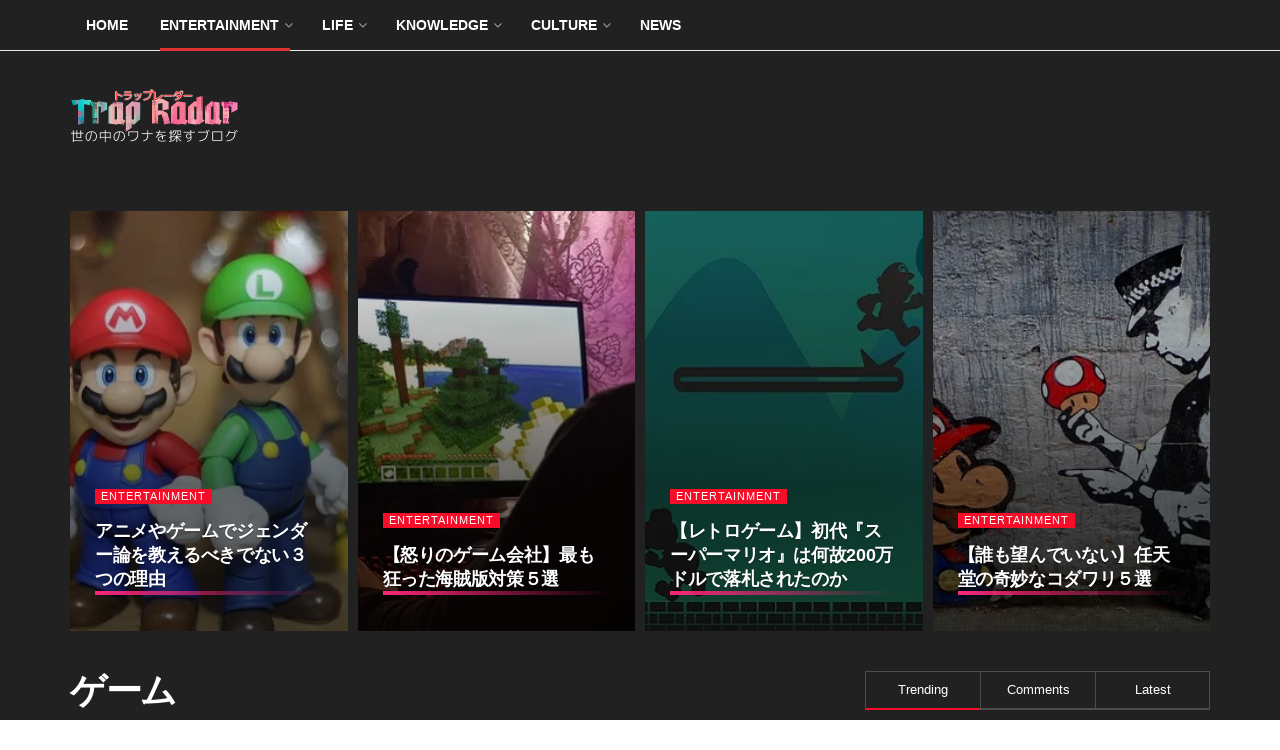

--- FILE ---
content_type: text/html; charset=UTF-8
request_url: https://trapradar.net/category/entertainment/game/
body_size: 31624
content:
<!doctype html>
<!--[if lt IE 7]> <html class="no-js lt-ie9 lt-ie8 lt-ie7" lang="ja"> <![endif]-->
<!--[if IE 7]>    <html class="no-js lt-ie9 lt-ie8" lang="ja"> <![endif]-->
<!--[if IE 8]>    <html class="no-js lt-ie9" lang="ja"> <![endif]-->
<!--[if IE 9]>    <html class="no-js lt-ie10" lang="ja"> <![endif]-->
<!--[if gt IE 8]><!--> <html class="no-js" lang="ja"> <!--<![endif]-->
<head>
    <meta http-equiv="Content-Type" content="text/html; charset=UTF-8" />
    <meta name='viewport' content='width=device-width, initial-scale=1, user-scalable=yes' />
    <link rel="profile" href="http://gmpg.org/xfn/11" />
    <link rel="pingback" href="https://trapradar.net/xmlrpc.php" />
    <title>ゲーム &#8211; トラップ・レーダー</title>
<meta name='robots' content='max-image-preview:large' />
			<script type="text/javascript">
			  var jnews_ajax_url = '/?ajax-request=jnews'
			</script>
			<script type="text/javascript">;window.jnews=window.jnews||{},window.jnews.library=window.jnews.library||{},window.jnews.library=function(){"use strict";var e=this;e.win=window,e.doc=document,e.noop=function(){},e.globalBody=e.doc.getElementsByTagName("body")[0],e.globalBody=e.globalBody?e.globalBody:e.doc,e.win.jnewsDataStorage=e.win.jnewsDataStorage||{_storage:new WeakMap,put:function(e,t,n){this._storage.has(e)||this._storage.set(e,new Map),this._storage.get(e).set(t,n)},get:function(e,t){return this._storage.get(e).get(t)},has:function(e,t){return this._storage.has(e)&&this._storage.get(e).has(t)},remove:function(e,t){var n=this._storage.get(e).delete(t);return 0===!this._storage.get(e).size&&this._storage.delete(e),n}},e.windowWidth=function(){return e.win.innerWidth||e.docEl.clientWidth||e.globalBody.clientWidth},e.windowHeight=function(){return e.win.innerHeight||e.docEl.clientHeight||e.globalBody.clientHeight},e.requestAnimationFrame=e.win.requestAnimationFrame||e.win.webkitRequestAnimationFrame||e.win.mozRequestAnimationFrame||e.win.msRequestAnimationFrame||window.oRequestAnimationFrame||function(e){return setTimeout(e,1e3/60)},e.cancelAnimationFrame=e.win.cancelAnimationFrame||e.win.webkitCancelAnimationFrame||e.win.webkitCancelRequestAnimationFrame||e.win.mozCancelAnimationFrame||e.win.msCancelRequestAnimationFrame||e.win.oCancelRequestAnimationFrame||function(e){clearTimeout(e)},e.classListSupport="classList"in document.createElement("_"),e.hasClass=e.classListSupport?function(e,t){return e.classList.contains(t)}:function(e,t){return e.className.indexOf(t)>=0},e.addClass=e.classListSupport?function(t,n){e.hasClass(t,n)||t.classList.add(n)}:function(t,n){e.hasClass(t,n)||(t.className+=" "+n)},e.removeClass=e.classListSupport?function(t,n){e.hasClass(t,n)&&t.classList.remove(n)}:function(t,n){e.hasClass(t,n)&&(t.className=t.className.replace(n,""))},e.objKeys=function(e){var t=[];for(var n in e)Object.prototype.hasOwnProperty.call(e,n)&&t.push(n);return t},e.isObjectSame=function(e,t){var n=!0;return JSON.stringify(e)!==JSON.stringify(t)&&(n=!1),n},e.extend=function(){for(var e,t,n,o=arguments[0]||{},i=1,a=arguments.length;i<a;i++)if(null!==(e=arguments[i]))for(t in e)o!==(n=e[t])&&void 0!==n&&(o[t]=n);return o},e.dataStorage=e.win.jnewsDataStorage,e.isVisible=function(e){return 0!==e.offsetWidth&&0!==e.offsetHeight||e.getBoundingClientRect().length},e.getHeight=function(e){return e.offsetHeight||e.clientHeight||e.getBoundingClientRect().height},e.getWidth=function(e){return e.offsetWidth||e.clientWidth||e.getBoundingClientRect().width},e.supportsPassive=!1;try{var t=Object.defineProperty({},"passive",{get:function(){e.supportsPassive=!0}});"createEvent"in e.doc?e.win.addEventListener("test",null,t):"fireEvent"in e.doc&&e.win.attachEvent("test",null)}catch(e){}e.passiveOption=!!e.supportsPassive&&{passive:!0},e.setStorage=function(e,t){e="jnews-"+e;var n={expired:Math.floor(((new Date).getTime()+432e5)/1e3)};t=Object.assign(n,t);localStorage.setItem(e,JSON.stringify(t))},e.getStorage=function(e){e="jnews-"+e;var t=localStorage.getItem(e);return null!==t&&0<t.length?JSON.parse(localStorage.getItem(e)):{}},e.expiredStorage=function(){var t,n="jnews-";for(var o in localStorage)o.indexOf(n)>-1&&"undefined"!==(t=e.getStorage(o.replace(n,""))).expired&&t.expired<Math.floor((new Date).getTime()/1e3)&&localStorage.removeItem(o)},e.addEvents=function(t,n,o){for(var i in n){var a=["touchstart","touchmove"].indexOf(i)>=0&&!o&&e.passiveOption;"createEvent"in e.doc?t.addEventListener(i,n[i],a):"fireEvent"in e.doc&&t.attachEvent("on"+i,n[i])}},e.removeEvents=function(t,n){for(var o in n)"createEvent"in e.doc?t.removeEventListener(o,n[o]):"fireEvent"in e.doc&&t.detachEvent("on"+o,n[o])},e.triggerEvents=function(t,n,o){var i;o=o||{detail:null};return"createEvent"in e.doc?(!(i=e.doc.createEvent("CustomEvent")||new CustomEvent(n)).initCustomEvent||i.initCustomEvent(n,!0,!1,o),void t.dispatchEvent(i)):"fireEvent"in e.doc?((i=e.doc.createEventObject()).eventType=n,void t.fireEvent("on"+i.eventType,i)):void 0},e.getParents=function(t,n){void 0===n&&(n=e.doc);for(var o=[],i=t.parentNode,a=!1;!a;)if(i){var r=i;r.querySelectorAll(n).length?a=!0:(o.push(r),i=r.parentNode)}else o=[],a=!0;return o},e.forEach=function(e,t,n){for(var o=0,i=e.length;o<i;o++)t.call(n,e[o],o)},e.getText=function(e){return e.innerText||e.textContent},e.setText=function(e,t){var n="object"==typeof t?t.innerText||t.textContent:t;e.innerText&&(e.innerText=n),e.textContent&&(e.textContent=n)},e.httpBuildQuery=function(t){return e.objKeys(t).reduce(function t(n){var o=arguments.length>1&&void 0!==arguments[1]?arguments[1]:null;return function(i,a){var r=n[a];a=encodeURIComponent(a);var s=o?"".concat(o,"[").concat(a,"]"):a;return null==r||"function"==typeof r?(i.push("".concat(s,"=")),i):["number","boolean","string"].includes(typeof r)?(i.push("".concat(s,"=").concat(encodeURIComponent(r))),i):(i.push(e.objKeys(r).reduce(t(r,s),[]).join("&")),i)}}(t),[]).join("&")},e.get=function(t,n,o,i){return o="function"==typeof o?o:e.noop,e.ajax("GET",t,n,o,i)},e.post=function(t,n,o,i){return o="function"==typeof o?o:e.noop,e.ajax("POST",t,n,o,i)},e.ajax=function(t,n,o,i,a){var r=new XMLHttpRequest,s=n,c=e.httpBuildQuery(o);if(t=-1!=["GET","POST"].indexOf(t)?t:"GET",r.open(t,s+("GET"==t?"?"+c:""),!0),"POST"==t&&r.setRequestHeader("Content-type","application/x-www-form-urlencoded"),r.setRequestHeader("X-Requested-With","XMLHttpRequest"),r.onreadystatechange=function(){4===r.readyState&&200<=r.status&&300>r.status&&"function"==typeof i&&i.call(void 0,r.response)},void 0!==a&&!a){return{xhr:r,send:function(){r.send("POST"==t?c:null)}}}return r.send("POST"==t?c:null),{xhr:r}},e.scrollTo=function(t,n,o){function i(e,t,n){this.start=this.position(),this.change=e-this.start,this.currentTime=0,this.increment=20,this.duration=void 0===n?500:n,this.callback=t,this.finish=!1,this.animateScroll()}return Math.easeInOutQuad=function(e,t,n,o){return(e/=o/2)<1?n/2*e*e+t:-n/2*(--e*(e-2)-1)+t},i.prototype.stop=function(){this.finish=!0},i.prototype.move=function(t){e.doc.documentElement.scrollTop=t,e.globalBody.parentNode.scrollTop=t,e.globalBody.scrollTop=t},i.prototype.position=function(){return e.doc.documentElement.scrollTop||e.globalBody.parentNode.scrollTop||e.globalBody.scrollTop},i.prototype.animateScroll=function(){this.currentTime+=this.increment;var t=Math.easeInOutQuad(this.currentTime,this.start,this.change,this.duration);this.move(t),this.currentTime<this.duration&&!this.finish?e.requestAnimationFrame.call(e.win,this.animateScroll.bind(this)):this.callback&&"function"==typeof this.callback&&this.callback()},new i(t,n,o)},e.unwrap=function(t){var n,o=t;e.forEach(t,(function(e,t){n?n+=e:n=e})),o.replaceWith(n)},e.performance={start:function(e){performance.mark(e+"Start")},stop:function(e){performance.mark(e+"End"),performance.measure(e,e+"Start",e+"End")}},e.fps=function(){var t=0,n=0,o=0;!function(){var i=t=0,a=0,r=0,s=document.getElementById("fpsTable"),c=function(t){void 0===document.getElementsByTagName("body")[0]?e.requestAnimationFrame.call(e.win,(function(){c(t)})):document.getElementsByTagName("body")[0].appendChild(t)};null===s&&((s=document.createElement("div")).style.position="fixed",s.style.top="120px",s.style.left="10px",s.style.width="100px",s.style.height="20px",s.style.border="1px solid black",s.style.fontSize="11px",s.style.zIndex="100000",s.style.backgroundColor="white",s.id="fpsTable",c(s));var l=function(){o++,n=Date.now(),(a=(o/(r=(n-t)/1e3)).toPrecision(2))!=i&&(i=a,s.innerHTML=i+"fps"),1<r&&(t=n,o=0),e.requestAnimationFrame.call(e.win,l)};l()}()},e.instr=function(e,t){for(var n=0;n<t.length;n++)if(-1!==e.toLowerCase().indexOf(t[n].toLowerCase()))return!0},e.winLoad=function(t,n){function o(o){if("complete"===e.doc.readyState||"interactive"===e.doc.readyState)return!o||n?setTimeout(t,n||1):t(o),1}o()||e.addEvents(e.win,{load:o})},e.docReady=function(t,n){function o(o){if("complete"===e.doc.readyState||"interactive"===e.doc.readyState)return!o||n?setTimeout(t,n||1):t(o),1}o()||e.addEvents(e.doc,{DOMContentLoaded:o})},e.fireOnce=function(){e.docReady((function(){e.assets=e.assets||[],e.assets.length&&(e.boot(),e.load_assets())}),50)},e.boot=function(){e.length&&e.doc.querySelectorAll("style[media]").forEach((function(e){"not all"==e.getAttribute("media")&&e.removeAttribute("media")}))},e.create_js=function(t,n){var o=e.doc.createElement("script");switch(o.setAttribute("src",t),n){case"defer":o.setAttribute("defer",!0);break;case"async":o.setAttribute("async",!0);break;case"deferasync":o.setAttribute("defer",!0),o.setAttribute("async",!0)}e.globalBody.appendChild(o)},e.load_assets=function(){"object"==typeof e.assets&&e.forEach(e.assets.slice(0),(function(t,n){var o="";t.defer&&(o+="defer"),t.async&&(o+="async"),e.create_js(t.url,o);var i=e.assets.indexOf(t);i>-1&&e.assets.splice(i,1)})),e.assets=jnewsoption.au_scripts=window.jnewsads=[]},e.setCookie=function(e,t,n){var o="";if(n){var i=new Date;i.setTime(i.getTime()+24*n*60*60*1e3),o="; expires="+i.toUTCString()}document.cookie=e+"="+(t||"")+o+"; path=/"},e.getCookie=function(e){for(var t=e+"=",n=document.cookie.split(";"),o=0;o<n.length;o++){for(var i=n[o];" "==i.charAt(0);)i=i.substring(1,i.length);if(0==i.indexOf(t))return i.substring(t.length,i.length)}return null},e.eraseCookie=function(e){document.cookie=e+"=; Path=/; Expires=Thu, 01 Jan 1970 00:00:01 GMT;"},e.docReady((function(){e.globalBody=e.globalBody==e.doc?e.doc.getElementsByTagName("body")[0]:e.globalBody,e.globalBody=e.globalBody?e.globalBody:e.doc})),e.winLoad((function(){e.winLoad((function(){var t=!1;if(void 0!==window.jnewsadmin)if(void 0!==window.file_version_checker){var n=e.objKeys(window.file_version_checker);n.length?n.forEach((function(e){t||"10.0.4"===window.file_version_checker[e]||(t=!0)})):t=!0}else t=!0;t&&(window.jnewsHelper.getMessage(),window.jnewsHelper.getNotice())}),2500)}))},window.jnews.library=new window.jnews.library;</script><link rel='dns-prefetch' href='//static.addtoany.com' />
<link rel='dns-prefetch' href='//stats.wp.com' />
<link rel='dns-prefetch' href='//v0.wordpress.com' />
<link rel='dns-prefetch' href='//www.googletagmanager.com' />
<link rel='preconnect' href='//i0.wp.com' />
<link rel='preconnect' href='//c0.wp.com' />
<link rel="alternate" type="application/rss+xml" title="トラップ・レーダー &raquo; フィード" href="https://trapradar.net/feed/" />
<link rel="alternate" type="application/rss+xml" title="トラップ・レーダー &raquo; コメントフィード" href="https://trapradar.net/comments/feed/" />
<link rel="alternate" type="application/rss+xml" title="トラップ・レーダー &raquo; ゲーム カテゴリーのフィード" href="https://trapradar.net/category/entertainment/game/feed/" />
<!-- trapradar.net is managing ads with Advanced Ads 2.0.16 – https://wpadvancedads.com/ --><script id="trapr-ready">
			window.advanced_ads_ready=function(e,a){a=a||"complete";var d=function(e){return"interactive"===a?"loading"!==e:"complete"===e};d(document.readyState)?e():document.addEventListener("readystatechange",(function(a){d(a.target.readyState)&&e()}),{once:"interactive"===a})},window.advanced_ads_ready_queue=window.advanced_ads_ready_queue||[];		</script>
		<style id='wp-img-auto-sizes-contain-inline-css' type='text/css'>
img:is([sizes=auto i],[sizes^="auto," i]){contain-intrinsic-size:3000px 1500px}
/*# sourceURL=wp-img-auto-sizes-contain-inline-css */
</style>
<style id='wp-emoji-styles-inline-css' type='text/css'>

	img.wp-smiley, img.emoji {
		display: inline !important;
		border: none !important;
		box-shadow: none !important;
		height: 1em !important;
		width: 1em !important;
		margin: 0 0.07em !important;
		vertical-align: -0.1em !important;
		background: none !important;
		padding: 0 !important;
	}
/*# sourceURL=wp-emoji-styles-inline-css */
</style>
<link rel='stylesheet' id='wp-block-library-css' href='https://c0.wp.com/c/6.9/wp-includes/css/dist/block-library/style.min.css' type='text/css' media='all' />
<style id='classic-theme-styles-inline-css' type='text/css'>
/*! This file is auto-generated */
.wp-block-button__link{color:#fff;background-color:#32373c;border-radius:9999px;box-shadow:none;text-decoration:none;padding:calc(.667em + 2px) calc(1.333em + 2px);font-size:1.125em}.wp-block-file__button{background:#32373c;color:#fff;text-decoration:none}
/*# sourceURL=/wp-includes/css/classic-themes.min.css */
</style>
<link rel='stylesheet' id='jnews-faq-css' href='https://trapradar.net/wp-content/plugins/jnews-essential/assets/css/faq.css?ver=12.0.3' type='text/css' media='all' />
<link rel='stylesheet' id='mediaelement-css' href='https://c0.wp.com/c/6.9/wp-includes/js/mediaelement/mediaelementplayer-legacy.min.css' type='text/css' media='all' />
<link rel='stylesheet' id='wp-mediaelement-css' href='https://c0.wp.com/c/6.9/wp-includes/js/mediaelement/wp-mediaelement.min.css' type='text/css' media='all' />
<style id='jetpack-sharing-buttons-style-inline-css' type='text/css'>
.jetpack-sharing-buttons__services-list{display:flex;flex-direction:row;flex-wrap:wrap;gap:0;list-style-type:none;margin:5px;padding:0}.jetpack-sharing-buttons__services-list.has-small-icon-size{font-size:12px}.jetpack-sharing-buttons__services-list.has-normal-icon-size{font-size:16px}.jetpack-sharing-buttons__services-list.has-large-icon-size{font-size:24px}.jetpack-sharing-buttons__services-list.has-huge-icon-size{font-size:36px}@media print{.jetpack-sharing-buttons__services-list{display:none!important}}.editor-styles-wrapper .wp-block-jetpack-sharing-buttons{gap:0;padding-inline-start:0}ul.jetpack-sharing-buttons__services-list.has-background{padding:1.25em 2.375em}
/*# sourceURL=https://trapradar.net/wp-content/plugins/jetpack/_inc/blocks/sharing-buttons/view.css */
</style>
<style id='global-styles-inline-css' type='text/css'>
:root{--wp--preset--aspect-ratio--square: 1;--wp--preset--aspect-ratio--4-3: 4/3;--wp--preset--aspect-ratio--3-4: 3/4;--wp--preset--aspect-ratio--3-2: 3/2;--wp--preset--aspect-ratio--2-3: 2/3;--wp--preset--aspect-ratio--16-9: 16/9;--wp--preset--aspect-ratio--9-16: 9/16;--wp--preset--color--black: #000000;--wp--preset--color--cyan-bluish-gray: #abb8c3;--wp--preset--color--white: #ffffff;--wp--preset--color--pale-pink: #f78da7;--wp--preset--color--vivid-red: #cf2e2e;--wp--preset--color--luminous-vivid-orange: #ff6900;--wp--preset--color--luminous-vivid-amber: #fcb900;--wp--preset--color--light-green-cyan: #7bdcb5;--wp--preset--color--vivid-green-cyan: #00d084;--wp--preset--color--pale-cyan-blue: #8ed1fc;--wp--preset--color--vivid-cyan-blue: #0693e3;--wp--preset--color--vivid-purple: #9b51e0;--wp--preset--gradient--vivid-cyan-blue-to-vivid-purple: linear-gradient(135deg,rgb(6,147,227) 0%,rgb(155,81,224) 100%);--wp--preset--gradient--light-green-cyan-to-vivid-green-cyan: linear-gradient(135deg,rgb(122,220,180) 0%,rgb(0,208,130) 100%);--wp--preset--gradient--luminous-vivid-amber-to-luminous-vivid-orange: linear-gradient(135deg,rgb(252,185,0) 0%,rgb(255,105,0) 100%);--wp--preset--gradient--luminous-vivid-orange-to-vivid-red: linear-gradient(135deg,rgb(255,105,0) 0%,rgb(207,46,46) 100%);--wp--preset--gradient--very-light-gray-to-cyan-bluish-gray: linear-gradient(135deg,rgb(238,238,238) 0%,rgb(169,184,195) 100%);--wp--preset--gradient--cool-to-warm-spectrum: linear-gradient(135deg,rgb(74,234,220) 0%,rgb(151,120,209) 20%,rgb(207,42,186) 40%,rgb(238,44,130) 60%,rgb(251,105,98) 80%,rgb(254,248,76) 100%);--wp--preset--gradient--blush-light-purple: linear-gradient(135deg,rgb(255,206,236) 0%,rgb(152,150,240) 100%);--wp--preset--gradient--blush-bordeaux: linear-gradient(135deg,rgb(254,205,165) 0%,rgb(254,45,45) 50%,rgb(107,0,62) 100%);--wp--preset--gradient--luminous-dusk: linear-gradient(135deg,rgb(255,203,112) 0%,rgb(199,81,192) 50%,rgb(65,88,208) 100%);--wp--preset--gradient--pale-ocean: linear-gradient(135deg,rgb(255,245,203) 0%,rgb(182,227,212) 50%,rgb(51,167,181) 100%);--wp--preset--gradient--electric-grass: linear-gradient(135deg,rgb(202,248,128) 0%,rgb(113,206,126) 100%);--wp--preset--gradient--midnight: linear-gradient(135deg,rgb(2,3,129) 0%,rgb(40,116,252) 100%);--wp--preset--font-size--small: 13px;--wp--preset--font-size--medium: 20px;--wp--preset--font-size--large: 36px;--wp--preset--font-size--x-large: 42px;--wp--preset--spacing--20: 0.44rem;--wp--preset--spacing--30: 0.67rem;--wp--preset--spacing--40: 1rem;--wp--preset--spacing--50: 1.5rem;--wp--preset--spacing--60: 2.25rem;--wp--preset--spacing--70: 3.38rem;--wp--preset--spacing--80: 5.06rem;--wp--preset--shadow--natural: 6px 6px 9px rgba(0, 0, 0, 0.2);--wp--preset--shadow--deep: 12px 12px 50px rgba(0, 0, 0, 0.4);--wp--preset--shadow--sharp: 6px 6px 0px rgba(0, 0, 0, 0.2);--wp--preset--shadow--outlined: 6px 6px 0px -3px rgb(255, 255, 255), 6px 6px rgb(0, 0, 0);--wp--preset--shadow--crisp: 6px 6px 0px rgb(0, 0, 0);}:where(.is-layout-flex){gap: 0.5em;}:where(.is-layout-grid){gap: 0.5em;}body .is-layout-flex{display: flex;}.is-layout-flex{flex-wrap: wrap;align-items: center;}.is-layout-flex > :is(*, div){margin: 0;}body .is-layout-grid{display: grid;}.is-layout-grid > :is(*, div){margin: 0;}:where(.wp-block-columns.is-layout-flex){gap: 2em;}:where(.wp-block-columns.is-layout-grid){gap: 2em;}:where(.wp-block-post-template.is-layout-flex){gap: 1.25em;}:where(.wp-block-post-template.is-layout-grid){gap: 1.25em;}.has-black-color{color: var(--wp--preset--color--black) !important;}.has-cyan-bluish-gray-color{color: var(--wp--preset--color--cyan-bluish-gray) !important;}.has-white-color{color: var(--wp--preset--color--white) !important;}.has-pale-pink-color{color: var(--wp--preset--color--pale-pink) !important;}.has-vivid-red-color{color: var(--wp--preset--color--vivid-red) !important;}.has-luminous-vivid-orange-color{color: var(--wp--preset--color--luminous-vivid-orange) !important;}.has-luminous-vivid-amber-color{color: var(--wp--preset--color--luminous-vivid-amber) !important;}.has-light-green-cyan-color{color: var(--wp--preset--color--light-green-cyan) !important;}.has-vivid-green-cyan-color{color: var(--wp--preset--color--vivid-green-cyan) !important;}.has-pale-cyan-blue-color{color: var(--wp--preset--color--pale-cyan-blue) !important;}.has-vivid-cyan-blue-color{color: var(--wp--preset--color--vivid-cyan-blue) !important;}.has-vivid-purple-color{color: var(--wp--preset--color--vivid-purple) !important;}.has-black-background-color{background-color: var(--wp--preset--color--black) !important;}.has-cyan-bluish-gray-background-color{background-color: var(--wp--preset--color--cyan-bluish-gray) !important;}.has-white-background-color{background-color: var(--wp--preset--color--white) !important;}.has-pale-pink-background-color{background-color: var(--wp--preset--color--pale-pink) !important;}.has-vivid-red-background-color{background-color: var(--wp--preset--color--vivid-red) !important;}.has-luminous-vivid-orange-background-color{background-color: var(--wp--preset--color--luminous-vivid-orange) !important;}.has-luminous-vivid-amber-background-color{background-color: var(--wp--preset--color--luminous-vivid-amber) !important;}.has-light-green-cyan-background-color{background-color: var(--wp--preset--color--light-green-cyan) !important;}.has-vivid-green-cyan-background-color{background-color: var(--wp--preset--color--vivid-green-cyan) !important;}.has-pale-cyan-blue-background-color{background-color: var(--wp--preset--color--pale-cyan-blue) !important;}.has-vivid-cyan-blue-background-color{background-color: var(--wp--preset--color--vivid-cyan-blue) !important;}.has-vivid-purple-background-color{background-color: var(--wp--preset--color--vivid-purple) !important;}.has-black-border-color{border-color: var(--wp--preset--color--black) !important;}.has-cyan-bluish-gray-border-color{border-color: var(--wp--preset--color--cyan-bluish-gray) !important;}.has-white-border-color{border-color: var(--wp--preset--color--white) !important;}.has-pale-pink-border-color{border-color: var(--wp--preset--color--pale-pink) !important;}.has-vivid-red-border-color{border-color: var(--wp--preset--color--vivid-red) !important;}.has-luminous-vivid-orange-border-color{border-color: var(--wp--preset--color--luminous-vivid-orange) !important;}.has-luminous-vivid-amber-border-color{border-color: var(--wp--preset--color--luminous-vivid-amber) !important;}.has-light-green-cyan-border-color{border-color: var(--wp--preset--color--light-green-cyan) !important;}.has-vivid-green-cyan-border-color{border-color: var(--wp--preset--color--vivid-green-cyan) !important;}.has-pale-cyan-blue-border-color{border-color: var(--wp--preset--color--pale-cyan-blue) !important;}.has-vivid-cyan-blue-border-color{border-color: var(--wp--preset--color--vivid-cyan-blue) !important;}.has-vivid-purple-border-color{border-color: var(--wp--preset--color--vivid-purple) !important;}.has-vivid-cyan-blue-to-vivid-purple-gradient-background{background: var(--wp--preset--gradient--vivid-cyan-blue-to-vivid-purple) !important;}.has-light-green-cyan-to-vivid-green-cyan-gradient-background{background: var(--wp--preset--gradient--light-green-cyan-to-vivid-green-cyan) !important;}.has-luminous-vivid-amber-to-luminous-vivid-orange-gradient-background{background: var(--wp--preset--gradient--luminous-vivid-amber-to-luminous-vivid-orange) !important;}.has-luminous-vivid-orange-to-vivid-red-gradient-background{background: var(--wp--preset--gradient--luminous-vivid-orange-to-vivid-red) !important;}.has-very-light-gray-to-cyan-bluish-gray-gradient-background{background: var(--wp--preset--gradient--very-light-gray-to-cyan-bluish-gray) !important;}.has-cool-to-warm-spectrum-gradient-background{background: var(--wp--preset--gradient--cool-to-warm-spectrum) !important;}.has-blush-light-purple-gradient-background{background: var(--wp--preset--gradient--blush-light-purple) !important;}.has-blush-bordeaux-gradient-background{background: var(--wp--preset--gradient--blush-bordeaux) !important;}.has-luminous-dusk-gradient-background{background: var(--wp--preset--gradient--luminous-dusk) !important;}.has-pale-ocean-gradient-background{background: var(--wp--preset--gradient--pale-ocean) !important;}.has-electric-grass-gradient-background{background: var(--wp--preset--gradient--electric-grass) !important;}.has-midnight-gradient-background{background: var(--wp--preset--gradient--midnight) !important;}.has-small-font-size{font-size: var(--wp--preset--font-size--small) !important;}.has-medium-font-size{font-size: var(--wp--preset--font-size--medium) !important;}.has-large-font-size{font-size: var(--wp--preset--font-size--large) !important;}.has-x-large-font-size{font-size: var(--wp--preset--font-size--x-large) !important;}
:where(.wp-block-post-template.is-layout-flex){gap: 1.25em;}:where(.wp-block-post-template.is-layout-grid){gap: 1.25em;}
:where(.wp-block-term-template.is-layout-flex){gap: 1.25em;}:where(.wp-block-term-template.is-layout-grid){gap: 1.25em;}
:where(.wp-block-columns.is-layout-flex){gap: 2em;}:where(.wp-block-columns.is-layout-grid){gap: 2em;}
:root :where(.wp-block-pullquote){font-size: 1.5em;line-height: 1.6;}
/*# sourceURL=global-styles-inline-css */
</style>
<link rel='stylesheet' id='elementor-frontend-css' href='https://trapradar.net/wp-content/plugins/elementor/assets/css/frontend.min.css?ver=3.34.2' type='text/css' media='all' />
<link rel='stylesheet' id='addtoany-css' href='https://trapradar.net/wp-content/plugins/add-to-any/addtoany.min.css?ver=1.16' type='text/css' media='all' />
<link rel='stylesheet' id='font-awesome-css' href='https://trapradar.net/wp-content/plugins/elementor/assets/lib/font-awesome/css/font-awesome.min.css?ver=4.7.0' type='text/css' media='all' />
<link rel='stylesheet' id='jnews-frontend-css' href='https://trapradar.net/wp-content/themes/jnews/assets/dist/frontend.min.css?ver=12.0.3' type='text/css' media='all' />
<link rel='stylesheet' id='jnews-elementor-css' href='https://trapradar.net/wp-content/themes/jnews/assets/css/elementor-frontend.css?ver=12.0.3' type='text/css' media='all' />
<link rel='stylesheet' id='jnews-style-css' href='https://trapradar.net/wp-content/themes/jnews/style.css?ver=12.0.3' type='text/css' media='all' />
<link rel='stylesheet' id='jnews-darkmode-css' href='https://trapradar.net/wp-content/themes/jnews/assets/css/darkmode.css?ver=12.0.3' type='text/css' media='all' />
<link rel='stylesheet' id='jnews-scheme-dark-css' href='https://trapradar.net/wp-content/themes/jnews/assets/css/dark.css?ver=12.0.3' type='text/css' media='all' />
<script type="text/javascript" id="addtoany-core-js-before">
/* <![CDATA[ */
window.a2a_config=window.a2a_config||{};a2a_config.callbacks=[];a2a_config.overlays=[];a2a_config.templates={};a2a_localize = {
	Share: "共有",
	Save: "ブックマーク",
	Subscribe: "購読",
	Email: "メール",
	Bookmark: "ブックマーク",
	ShowAll: "すべて表示する",
	ShowLess: "小さく表示する",
	FindServices: "サービスを探す",
	FindAnyServiceToAddTo: "追加するサービスを今すぐ探す",
	PoweredBy: "Powered by",
	ShareViaEmail: "メールでシェアする",
	SubscribeViaEmail: "メールで購読する",
	BookmarkInYourBrowser: "ブラウザにブックマーク",
	BookmarkInstructions: "このページをブックマークするには、 Ctrl+D または \u2318+D を押下。",
	AddToYourFavorites: "お気に入りに追加",
	SendFromWebOrProgram: "任意のメールアドレスまたはメールプログラムから送信",
	EmailProgram: "メールプログラム",
	More: "詳細&#8230;",
	ThanksForSharing: "共有ありがとうございます !",
	ThanksForFollowing: "フォローありがとうございます !"
};


//# sourceURL=addtoany-core-js-before
/* ]]> */
</script>
<script type="text/javascript" defer src="https://static.addtoany.com/menu/page.js" id="addtoany-core-js"></script>
<script type="text/javascript" src="https://c0.wp.com/c/6.9/wp-includes/js/jquery/jquery.min.js" id="jquery-core-js"></script>
<script type="text/javascript" src="https://c0.wp.com/c/6.9/wp-includes/js/jquery/jquery-migrate.min.js" id="jquery-migrate-js"></script>
<script type="text/javascript" defer src="https://trapradar.net/wp-content/plugins/add-to-any/addtoany.min.js?ver=1.1" id="addtoany-jquery-js"></script>
<link rel="https://api.w.org/" href="https://trapradar.net/wp-json/" /><link rel="alternate" title="JSON" type="application/json" href="https://trapradar.net/wp-json/wp/v2/categories/5" /><link rel="EditURI" type="application/rsd+xml" title="RSD" href="https://trapradar.net/xmlrpc.php?rsd" />
<meta name="generator" content="WordPress 6.9" />
<meta name="generator" content="Site Kit by Google 1.170.0" /><!-- InMobi Choice. Consent Manager Tag v3.0 (for TCF 2.2) -->
<script type="text/javascript" async=true>
(function() {
  var host = "www.themoneytizer.com";
  var element = document.createElement('script');
  var firstScript = document.getElementsByTagName('script')[0];
  var url = 'https://cmp.inmobi.com'
    .concat('/choice/', '6Fv0cGNfc_bw8', '/', host, '/choice.js?tag_version=V3');
  var uspTries = 0;
  var uspTriesLimit = 3;
  element.async = true;
  element.type = 'text/javascript';
  element.src = url;

  firstScript.parentNode.insertBefore(element, firstScript);

  function makeStub() {
    var TCF_LOCATOR_NAME = '__tcfapiLocator';
    var queue = [];
    var win = window;
    var cmpFrame;

    function addFrame() {
      var doc = win.document;
      var otherCMP = !!(win.frames[TCF_LOCATOR_NAME]);

      if (!otherCMP) {
        if (doc.body) {
          var iframe = doc.createElement('iframe');

          iframe.style.cssText = 'display:none';
          iframe.name = TCF_LOCATOR_NAME;
          doc.body.appendChild(iframe);
        } else {
          setTimeout(addFrame, 5);
        }
      }
      return !otherCMP;
    }

    function tcfAPIHandler() {
      var gdprApplies;
      var args = arguments;

      if (!args.length) {
        return queue;
      } else if (args[0] === 'setGdprApplies') {
        if (
          args.length > 3 &&
          args[2] === 2 &&
          typeof args[3] === 'boolean'
        ) {
          gdprApplies = args[3];
          if (typeof args[2] === 'function') {
            args[2]('set', true);
          }
        }
      } else if (args[0] === 'ping') {
        var retr = {
          gdprApplies: gdprApplies,
          cmpLoaded: false,
          cmpStatus: 'stub'
        };

        if (typeof args[2] === 'function') {
          args[2](retr);
        }
      } else {
        if(args[0] === 'init' && typeof args[3] === 'object') {
          args[3] = Object.assign(args[3], { tag_version: 'V3' });
        }
        queue.push(args);
      }
    }

    function postMessageEventHandler(event) {
      var msgIsString = typeof event.data === 'string';
      var json = {};

      try {
        if (msgIsString) {
          json = JSON.parse(event.data);
        } else {
          json = event.data;
        }
      } catch (ignore) {}

      var payload = json.__tcfapiCall;

      if (payload) {
        window.__tcfapi(
          payload.command,
          payload.version,
          function(retValue, success) {
            var returnMsg = {
              __tcfapiReturn: {
                returnValue: retValue,
                success: success,
                callId: payload.callId
              }
            };
            if (msgIsString) {
              returnMsg = JSON.stringify(returnMsg);
            }
            if (event && event.source && event.source.postMessage) {
              event.source.postMessage(returnMsg, '*');
            }
          },
          payload.parameter
        );
      }
    }

    while (win) {
      try {
        if (win.frames[TCF_LOCATOR_NAME]) {
          cmpFrame = win;
          break;
        }
      } catch (ignore) {}

      if (win === window.top) {
        break;
      }
      win = win.parent;
    }
    if (!cmpFrame) {
      addFrame();
      win.__tcfapi = tcfAPIHandler;
      win.addEventListener('message', postMessageEventHandler, false);
    }
  };

  makeStub();

  var uspStubFunction = function() {
    var arg = arguments;
    if (typeof window.__uspapi !== uspStubFunction) {
      setTimeout(function() {
        if (typeof window.__uspapi !== 'undefined') {
          window.__uspapi.apply(window.__uspapi, arg);
        }
      }, 500);
    }
  };

  var checkIfUspIsReady = function() {
    uspTries++;
    if (window.__uspapi === uspStubFunction && uspTries < uspTriesLimit) {
      console.warn('USP is not accessible');
    } else {
      clearInterval(uspInterval);
    }
  };

  if (typeof window.__uspapi === 'undefined') {
    window.__uspapi = uspStubFunction;
    var uspInterval = setInterval(checkIfUspIsReady, 6000);
  }
})();
</script>
<!-- End InMobi Choice. Consent Manager Tag v3.0 (for TCF 2.2) -->	<style>img#wpstats{display:none}</style>
		<meta name="generator" content="Elementor 3.34.2; features: additional_custom_breakpoints; settings: css_print_method-external, google_font-enabled, font_display-auto">
			<style>
				.e-con.e-parent:nth-of-type(n+4):not(.e-lazyloaded):not(.e-no-lazyload),
				.e-con.e-parent:nth-of-type(n+4):not(.e-lazyloaded):not(.e-no-lazyload) * {
					background-image: none !important;
				}
				@media screen and (max-height: 1024px) {
					.e-con.e-parent:nth-of-type(n+3):not(.e-lazyloaded):not(.e-no-lazyload),
					.e-con.e-parent:nth-of-type(n+3):not(.e-lazyloaded):not(.e-no-lazyload) * {
						background-image: none !important;
					}
				}
				@media screen and (max-height: 640px) {
					.e-con.e-parent:nth-of-type(n+2):not(.e-lazyloaded):not(.e-no-lazyload),
					.e-con.e-parent:nth-of-type(n+2):not(.e-lazyloaded):not(.e-no-lazyload) * {
						background-image: none !important;
					}
				}
			</style>
			
<!-- Google タグ マネージャー スニペット (Site Kit が追加) -->
<script type="text/javascript">
/* <![CDATA[ */

			( function( w, d, s, l, i ) {
				w[l] = w[l] || [];
				w[l].push( {'gtm.start': new Date().getTime(), event: 'gtm.js'} );
				var f = d.getElementsByTagName( s )[0],
					j = d.createElement( s ), dl = l != 'dataLayer' ? '&l=' + l : '';
				j.async = true;
				j.src = 'https://www.googletagmanager.com/gtm.js?id=' + i + dl;
				f.parentNode.insertBefore( j, f );
			} )( window, document, 'script', 'dataLayer', 'GTM-WWVKMBC' );
			
/* ]]> */
</script>

<!-- (ここまで) Google タグ マネージャー スニペット (Site Kit が追加) -->

<!-- Jetpack Open Graph Tags -->
<meta property="og:type" content="website" />
<meta property="og:title" content="ゲーム &#8211; トラップ・レーダー" />
<meta property="og:url" content="https://trapradar.net/category/entertainment/game/" />
<meta property="og:description" content="ビデオゲーム全般に関する記事" />
<meta property="og:site_name" content="トラップ・レーダー" />
<meta property="og:image" content="https://i0.wp.com/trapradar.net/wp-content/uploads/2025/02/cropped-favicon_TR_v2.png?fit=512%2C512&#038;ssl=1" />
<meta property="og:image:width" content="512" />
<meta property="og:image:height" content="512" />
<meta property="og:image:alt" content="" />
<meta property="og:locale" content="ja_JP" />

<!-- End Jetpack Open Graph Tags -->
<link rel="icon" href="https://i0.wp.com/trapradar.net/wp-content/uploads/2025/02/cropped-favicon_TR_v2.png?fit=32%2C32&#038;ssl=1" sizes="32x32" />
<link rel="icon" href="https://i0.wp.com/trapradar.net/wp-content/uploads/2025/02/cropped-favicon_TR_v2.png?fit=192%2C192&#038;ssl=1" sizes="192x192" />
<link rel="apple-touch-icon" href="https://i0.wp.com/trapradar.net/wp-content/uploads/2025/02/cropped-favicon_TR_v2.png?fit=180%2C180&#038;ssl=1" />
<meta name="msapplication-TileImage" content="https://i0.wp.com/trapradar.net/wp-content/uploads/2025/02/cropped-favicon_TR_v2.png?fit=270%2C270&#038;ssl=1" />
<style id="jeg_dynamic_css" type="text/css" data-type="jeg_custom-css">.jeg_container, .jeg_content, .jeg_boxed .jeg_main .jeg_container, .jeg_autoload_separator { background-color : #212121; } body { --j-body-color : #ffffff; --j-heading-color : #ffffff; --j-entry-color : #ffffff; --j-entry-link-color : #ffffff; } body,.jeg_newsfeed_list .tns-outer .tns-controls button,.jeg_filter_button,.owl-carousel .owl-nav div,.jeg_readmore,.jeg_hero_style_7 .jeg_post_meta a,.widget_calendar thead th,.widget_calendar tfoot a,.jeg_socialcounter a,.entry-header .jeg_meta_like a,.entry-header .jeg_meta_comment a,.entry-header .jeg_meta_donation a,.entry-header .jeg_meta_bookmark a,.entry-content tbody tr:hover,.entry-content th,.jeg_splitpost_nav li:hover a,#breadcrumbs a,.jeg_author_socials a:hover,.jeg_footer_content a,.jeg_footer_bottom a,.jeg_cartcontent,.woocommerce .woocommerce-breadcrumb a { color : #ffffff; } h1,h2,h3,h4,h5,h6,.jeg_post_title a,.entry-header .jeg_post_title,.jeg_hero_style_7 .jeg_post_title a,.jeg_block_title,.jeg_splitpost_bar .current_title,.jeg_video_playlist_title,.gallery-caption,.jeg_push_notification_button>a.button { color : #ffffff; } .split-template-9 .pagenum, .split-template-10 .pagenum, .split-template-11 .pagenum, .split-template-12 .pagenum, .split-template-13 .pagenum, .split-template-15 .pagenum, .split-template-18 .pagenum, .split-template-20 .pagenum, .split-template-19 .current_title span, .split-template-20 .current_title span { background-color : #ffffff; } .entry-content .content-inner p, .entry-content .intro-text { color : #ffffff; } .entry-content .content-inner a { color : #ffffff; } .jeg_topbar .jeg_nav_row, .jeg_topbar .jeg_search_no_expand .jeg_search_input { line-height : 36px; } .jeg_topbar .jeg_nav_row, .jeg_topbar .jeg_nav_icon { height : 36px; } .jeg_topbar .jeg_logo_img { max-height : 36px; } .jeg_midbar { height : 130px; } .jeg_midbar .jeg_logo_img { max-height : 130px; } .jeg_header_sticky .jeg_navbar_wrapper:not(.jeg_navbar_boxed), .jeg_header_sticky .jeg_navbar_boxed .jeg_nav_row { background : #3a3a3a; } .jeg_header_sticky .jeg_navbar_menuborder .jeg_main_menu > li:not(:last-child), .jeg_header_sticky .jeg_navbar_menuborder .jeg_nav_item, .jeg_navbar_boxed .jeg_nav_row, .jeg_header_sticky .jeg_navbar_menuborder:not(.jeg_navbar_boxed) .jeg_nav_left .jeg_nav_item:first-child { border-color : #ffffff; } .jeg_stickybar, .jeg_stickybar.dark { color : #ffffff; } .jeg_stickybar a, .jeg_stickybar.dark a { color : #dd3333; } .jeg_stickybar, .jeg_stickybar.dark, .jeg_stickybar.jeg_navbar_boxed .jeg_nav_row { border-bottom-color : #ffffff; } .jeg_header .socials_widget > a > i.fa:before { color : #ffffff; } .jeg_header .socials_widget.nobg > a > i > span.jeg-icon svg { fill : #ffffff; } .jeg_header .socials_widget.nobg > a > span.jeg-icon svg { fill : #ffffff; } .jeg_header .socials_widget > a > span.jeg-icon svg { fill : #ffffff; } .jeg_header .socials_widget > a > i > span.jeg-icon svg { fill : #ffffff; } .jeg_header .jeg_menu.jeg_main_menu > li > a { color : #ffffff; } .jeg_menu_style_1 > li > a:before, .jeg_menu_style_2 > li > a:before, .jeg_menu_style_3 > li > a:before { background : #dd3333; } .jeg_header .jeg_menu.jeg_main_menu > li > a:hover, .jeg_header .jeg_menu.jeg_main_menu > li.sfHover > a, .jeg_header .jeg_menu.jeg_main_menu > li > .sf-with-ul:hover:after, .jeg_header .jeg_menu.jeg_main_menu > li.sfHover > .sf-with-ul:after, .jeg_header .jeg_menu_style_4 > li.current-menu-item > a, .jeg_header .jeg_menu_style_4 > li.current-menu-ancestor > a, .jeg_header .jeg_menu_style_5 > li.current-menu-item > a, .jeg_header .jeg_menu_style_5 > li.current-menu-ancestor > a { color : #dd3333; } .jeg_navbar_wrapper .jeg_menu li > ul { background : #000000; } .jeg_navbar_wrapper .jeg_menu li > ul li > a { color : #ffffff; } .jeg_navbar_wrapper .jeg_menu li > ul li:hover > a, .jeg_navbar_wrapper .jeg_menu li > ul li.sfHover > a, .jeg_navbar_wrapper .jeg_menu li > ul li.current-menu-item > a, .jeg_navbar_wrapper .jeg_menu li > ul li.current-menu-ancestor > a { background : #ffffff; } .jeg_header .jeg_navbar_wrapper .jeg_menu li > ul li:hover > a, .jeg_header .jeg_navbar_wrapper .jeg_menu li > ul li.sfHover > a, .jeg_header .jeg_navbar_wrapper .jeg_menu li > ul li.current-menu-item > a, .jeg_header .jeg_navbar_wrapper .jeg_menu li > ul li.current-menu-ancestor > a, .jeg_header .jeg_navbar_wrapper .jeg_menu li > ul li:hover > .sf-with-ul:after, .jeg_header .jeg_navbar_wrapper .jeg_menu li > ul li.sfHover > .sf-with-ul:after, .jeg_header .jeg_navbar_wrapper .jeg_menu li > ul li.current-menu-item > .sf-with-ul:after, .jeg_header .jeg_navbar_wrapper .jeg_menu li > ul li.current-menu-ancestor > .sf-with-ul:after { color : #000000; } .jeg_navbar_wrapper .jeg_menu li > ul li a { border-color : #5b5b5b; } .jnews .jeg_header .jeg_menu.jeg_top_menu > li > a { color : #ffffff; } .jnews .jeg_header .jeg_menu.jeg_top_menu > li a:hover { color : #999999; } .jnews .jeg_top_menu.sf-arrows .sf-with-ul:after { color : #dd3333; } .jnews .jeg_menu.jeg_top_menu li > ul { background-color : #7f7f7f; } .jnews .jeg_menu.jeg_top_menu li > ul, .jnews .jeg_menu.jeg_top_menu li > ul li > a, .jnews .jeg_menu.jeg_top_menu li > ul li:hover > a, .jnews .jeg_menu.jeg_top_menu li > ul li.sfHover > a { color : #ffffff; } .jnews .jeg_menu.jeg_top_menu li > ul li:hover > a, .jnews .jeg_menu.jeg_top_menu li > ul li.sfHover > a { background-color : #000000; } .jnews .jeg_menu.jeg_top_menu li > ul, .jnews .jeg_menu.jeg_top_menu li > ul li a { border-color : #7a7a7a; } </style><style type="text/css">
					.no_thumbnail .jeg_thumb,
					.thumbnail-container.no_thumbnail {
					    display: none !important;
					}
					.jeg_search_result .jeg_pl_xs_3.no_thumbnail .jeg_postblock_content,
					.jeg_sidefeed .jeg_pl_xs_3.no_thumbnail .jeg_postblock_content,
					.jeg_pl_sm.no_thumbnail .jeg_postblock_content {
					    margin-left: 0;
					}
					.jeg_postblock_11 .no_thumbnail .jeg_postblock_content,
					.jeg_postblock_12 .no_thumbnail .jeg_postblock_content,
					.jeg_postblock_12.jeg_col_3o3 .no_thumbnail .jeg_postblock_content  {
					    margin-top: 0;
					}
					.jeg_postblock_15 .jeg_pl_md_box.no_thumbnail .jeg_postblock_content,
					.jeg_postblock_19 .jeg_pl_md_box.no_thumbnail .jeg_postblock_content,
					.jeg_postblock_24 .jeg_pl_md_box.no_thumbnail .jeg_postblock_content,
					.jeg_sidefeed .jeg_pl_md_box .jeg_postblock_content {
					    position: relative;
					}
					.jeg_postblock_carousel_2 .no_thumbnail .jeg_post_title a,
					.jeg_postblock_carousel_2 .no_thumbnail .jeg_post_title a:hover,
					.jeg_postblock_carousel_2 .no_thumbnail .jeg_post_meta .fa {
					    color: #212121 !important;
					} 
					.jnews-dark-mode .jeg_postblock_carousel_2 .no_thumbnail .jeg_post_title a,
					.jnews-dark-mode .jeg_postblock_carousel_2 .no_thumbnail .jeg_post_title a:hover,
					.jnews-dark-mode .jeg_postblock_carousel_2 .no_thumbnail .jeg_post_meta .fa {
					    color: #fff !important;
					} 
				</style>		<style type="text/css" id="wp-custom-css">
			/* 通常のリンク色 */
    a {
      color: #ff7f50; /* リンクのデフォルト色 */
    }
    /* ホバー時のリンク色 */
    a:hover {
      color: #ff5347; /* ホバー時の色 */
    }
input[type="text"] {
        color: #494949; /* ここに希望の色コードを入力します */
    }
h2 {
  position: relative;
  padding: 0.25em 0;
}
h2:after {
  content: "";
  display: block;
  height: 4px;
  background: -webkit-linear-gradient(to right, rgb(251, 39, 122), transparent);
  background: linear-gradient(to right, rgb(251, 39, 122), transparent);
}
.search-input {
          color: #ff8c00; /* 希望の文字色を指定 */
        }
		</style>
		</head>
<body class="archive category category-game category-5 wp-embed-responsive wp-theme-jnews jeg_toggle_light jnews jsc_dark elementor-default elementor-kit-17552 aa-prefix-trapr- aa-disabled-archive aa-disabled-bots">

    
    
    <div class="jeg_ad jeg_ad_top jnews_header_top_ads">
        <div class='ads-wrapper  '></div>    </div>

    <!-- The Main Wrapper
    ============================================= -->
    <div class="jeg_viewport">

        
        <div class="jeg_header_wrapper">
            <div class="jeg_header_instagram_wrapper">
    </div>

<!-- HEADER -->
<div class="jeg_header normal">
    <div class="jeg_bottombar jeg_navbar jeg_container jeg_navbar_wrapper  jeg_navbar_normal">
    <div class="container">
        <div class="jeg_nav_row">
            
                <div class="jeg_nav_col jeg_nav_left jeg_nav_grow">
                    <div class="item_wrap jeg_nav_alignleft">
                        <div class="jeg_nav_item jeg_main_menu_wrapper">
<div class="jeg_mainmenu_wrap"><ul class="jeg_menu jeg_main_menu jeg_menu_style_2" data-animation="animate"><li id="menu-item-52" class="menu-item menu-item-type-custom menu-item-object-custom menu-item-home menu-item-52 bgnav" data-item-row="default" ><a href="http://trapradar.net/">HOME</a></li>
<li id="menu-item-53" class="menu-item menu-item-type-taxonomy menu-item-object-category current-category-ancestor current-menu-ancestor current-menu-parent current-category-parent menu-item-has-children menu-item-53 bgnav" data-item-row="default" ><a href="https://trapradar.net/category/entertainment/">ENTERTAINMENT</a>
<ul class="sub-menu">
	<li id="menu-item-54" class="menu-item menu-item-type-taxonomy menu-item-object-category current-menu-item menu-item-54 bgnav" data-item-row="default" ><a href="https://trapradar.net/category/entertainment/game/">ゲーム</a></li>
	<li id="menu-item-189" class="menu-item menu-item-type-taxonomy menu-item-object-category menu-item-189 bgnav" data-item-row="default" ><a href="https://trapradar.net/category/entertainment/movie/">映画</a></li>
</ul>
</li>
<li id="menu-item-55" class="menu-item menu-item-type-taxonomy menu-item-object-category menu-item-has-children menu-item-55 bgnav" data-item-row="default" ><a href="https://trapradar.net/category/life/">LIFE</a>
<ul class="sub-menu">
	<li id="menu-item-56" class="menu-item menu-item-type-taxonomy menu-item-object-category menu-item-56 bgnav" data-item-row="default" ><a href="https://trapradar.net/category/life/health/">健康</a></li>
	<li id="menu-item-10567" class="menu-item menu-item-type-taxonomy menu-item-object-category menu-item-10567 bgnav" data-item-row="default" ><a href="https://trapradar.net/category/life/%e4%bb%95%e4%ba%8b/">仕事</a></li>
	<li id="menu-item-11750" class="menu-item menu-item-type-taxonomy menu-item-object-category menu-item-11750 bgnav" data-item-row="default" ><a href="https://trapradar.net/category/life/lifehack/">試練</a></li>
</ul>
</li>
<li id="menu-item-57" class="menu-item menu-item-type-taxonomy menu-item-object-category menu-item-has-children menu-item-57 bgnav" data-item-row="default" ><a href="https://trapradar.net/category/study/">KNOWLEDGE</a>
<ul class="sub-menu">
	<li id="menu-item-11753" class="menu-item menu-item-type-taxonomy menu-item-object-category menu-item-11753 bgnav" data-item-row="default" ><a href="https://trapradar.net/category/study/%e7%a7%91%e5%ad%a6/">科学</a></li>
	<li id="menu-item-10564" class="menu-item menu-item-type-taxonomy menu-item-object-category menu-item-10564 bgnav" data-item-row="default" ><a href="https://trapradar.net/category/study/history/">歴史</a></li>
	<li id="menu-item-59" class="menu-item menu-item-type-taxonomy menu-item-object-category menu-item-59 bgnav" data-item-row="default" ><a href="https://trapradar.net/category/study/law/">法律</a></li>
	<li id="menu-item-10566" class="menu-item menu-item-type-taxonomy menu-item-object-category menu-item-10566 bgnav" data-item-row="default" ><a href="https://trapradar.net/category/study/information/">テクノロジー</a></li>
	<li id="menu-item-58" class="menu-item menu-item-type-taxonomy menu-item-object-category menu-item-58 bgnav" data-item-row="default" ><a href="https://trapradar.net/category/study/education/">学校</a></li>
</ul>
</li>
<li id="menu-item-88" class="menu-item menu-item-type-taxonomy menu-item-object-category menu-item-has-children menu-item-88 bgnav" data-item-row="default" ><a href="https://trapradar.net/category/culture/">CULTURE</a>
<ul class="sub-menu">
	<li id="menu-item-10383" class="menu-item menu-item-type-taxonomy menu-item-object-category menu-item-10383 bgnav" data-item-row="default" ><a href="https://trapradar.net/category/culture/casefiles/">事件簿</a></li>
	<li id="menu-item-11752" class="menu-item menu-item-type-taxonomy menu-item-object-category menu-item-11752 bgnav" data-item-row="default" ><a href="https://trapradar.net/category/culture/fatcs/">知られざる世界</a></li>
</ul>
</li>
<li id="menu-item-11751" class="menu-item menu-item-type-taxonomy menu-item-object-category menu-item-11751 bgnav" data-item-row="default" ><a href="https://trapradar.net/category/news/">NEWS</a></li>
</ul></div></div>
                    </div>
                </div>

                
                <div class="jeg_nav_col jeg_nav_center jeg_nav_normal">
                    <div class="item_wrap jeg_nav_aligncenter">
                                            </div>
                </div>

                
                <div class="jeg_nav_col jeg_nav_right jeg_nav_normal">
                    <div class="item_wrap jeg_nav_alignright">
                        <!-- Search Icon -->
<div class="jeg_nav_item jeg_search_wrapper search_icon jeg_search_popup_expand">
    <a href="#" class="jeg_search_toggle" aria-label="Search Button"><i class="fa fa-search"></i></a>
    <form action="https://trapradar.net/" method="get" class="jeg_search_form" target="_top">
    <input name="s" class="jeg_search_input" placeholder="Search..." type="text" value="" autocomplete="off">
	<button aria-label="Search Button" type="submit" class="jeg_search_button btn"><i class="fa fa-search"></i></button>
</form>
<!-- jeg_search_hide with_result no_result -->
<div class="jeg_search_result jeg_search_hide with_result">
    <div class="search-result-wrapper">
    </div>
    <div class="search-link search-noresult">
        No Result    </div>
    <div class="search-link search-all-button">
        <i class="fa fa-search"></i> View All Result    </div>
</div></div>                    </div>
                </div>

                        </div>
    </div>
</div><div class="jeg_midbar jeg_container jeg_navbar_wrapper normal">
    <div class="container">
        <div class="jeg_nav_row">
            
                <div class="jeg_nav_col jeg_nav_left jeg_nav_normal">
                    <div class="item_wrap jeg_nav_alignleft">
                        <div class="jeg_nav_item jeg_logo jeg_desktop_logo">
			<div class="site-title">
			<a href="https://trapradar.net/" aria-label="Visit Homepage" style="padding: 0 0 0 0;">
				<img class='jeg_logo_img' src="https://trapradar.net/wp-content/uploads/2025/02/logo_2025_v2.png" srcset="https://trapradar.net/wp-content/uploads/2025/02/logo_2025_v2.png 1x, https://trapradar.net/wp-content/uploads/2025/02/logo_2025_v2.png 2x" alt="トラップ・レーダー"data-light-src="https://trapradar.net/wp-content/uploads/2025/02/logo_2025_v2.png" data-light-srcset="https://trapradar.net/wp-content/uploads/2025/02/logo_2025_v2.png 1x, https://trapradar.net/wp-content/uploads/2025/02/logo_2025_v2.png 2x" data-dark-src="https://trapradar.net/wp-content/uploads/2025/02/logo_2025_v2.png" data-dark-srcset="https://trapradar.net/wp-content/uploads/2025/02/logo_2025_v2.png 1x, https://trapradar.net/wp-content/uploads/2025/02/logo_2025_v2.png 2x"width="340" height="110">			</a>
		</div>
	</div>
                    </div>
                </div>

                
                <div class="jeg_nav_col jeg_nav_center jeg_nav_normal">
                    <div class="item_wrap jeg_nav_aligncenter">
                                            </div>
                </div>

                
                <div class="jeg_nav_col jeg_nav_right jeg_nav_grow">
                    <div class="item_wrap jeg_nav_alignright">
                                            </div>
                </div>

                        </div>
    </div>
</div></div><!-- /.jeg_header -->        </div>

        <div class="jeg_header_sticky">
            <div class="sticky_blankspace"></div>
<div class="jeg_header normal">
    <div class="jeg_container">
        <div data-mode="scroll" class="jeg_stickybar jeg_navbar jeg_navbar_wrapper jeg_navbar_normal jeg_navbar_dark">
            <div class="container">
    <div class="jeg_nav_row">
        
            <div class="jeg_nav_col jeg_nav_left jeg_nav_grow">
                <div class="item_wrap jeg_nav_alignleft">
                    <div class="jeg_nav_item jeg_main_menu_wrapper">
<div class="jeg_mainmenu_wrap"><ul class="jeg_menu jeg_main_menu jeg_menu_style_2" data-animation="animate"><li id="menu-item-52" class="menu-item menu-item-type-custom menu-item-object-custom menu-item-home menu-item-52 bgnav" data-item-row="default" ><a href="http://trapradar.net/">HOME</a></li>
<li id="menu-item-53" class="menu-item menu-item-type-taxonomy menu-item-object-category current-category-ancestor current-menu-ancestor current-menu-parent current-category-parent menu-item-has-children menu-item-53 bgnav" data-item-row="default" ><a href="https://trapradar.net/category/entertainment/">ENTERTAINMENT</a>
<ul class="sub-menu">
	<li id="menu-item-54" class="menu-item menu-item-type-taxonomy menu-item-object-category current-menu-item menu-item-54 bgnav" data-item-row="default" ><a href="https://trapradar.net/category/entertainment/game/">ゲーム</a></li>
	<li id="menu-item-189" class="menu-item menu-item-type-taxonomy menu-item-object-category menu-item-189 bgnav" data-item-row="default" ><a href="https://trapradar.net/category/entertainment/movie/">映画</a></li>
</ul>
</li>
<li id="menu-item-55" class="menu-item menu-item-type-taxonomy menu-item-object-category menu-item-has-children menu-item-55 bgnav" data-item-row="default" ><a href="https://trapradar.net/category/life/">LIFE</a>
<ul class="sub-menu">
	<li id="menu-item-56" class="menu-item menu-item-type-taxonomy menu-item-object-category menu-item-56 bgnav" data-item-row="default" ><a href="https://trapradar.net/category/life/health/">健康</a></li>
	<li id="menu-item-10567" class="menu-item menu-item-type-taxonomy menu-item-object-category menu-item-10567 bgnav" data-item-row="default" ><a href="https://trapradar.net/category/life/%e4%bb%95%e4%ba%8b/">仕事</a></li>
	<li id="menu-item-11750" class="menu-item menu-item-type-taxonomy menu-item-object-category menu-item-11750 bgnav" data-item-row="default" ><a href="https://trapradar.net/category/life/lifehack/">試練</a></li>
</ul>
</li>
<li id="menu-item-57" class="menu-item menu-item-type-taxonomy menu-item-object-category menu-item-has-children menu-item-57 bgnav" data-item-row="default" ><a href="https://trapradar.net/category/study/">KNOWLEDGE</a>
<ul class="sub-menu">
	<li id="menu-item-11753" class="menu-item menu-item-type-taxonomy menu-item-object-category menu-item-11753 bgnav" data-item-row="default" ><a href="https://trapradar.net/category/study/%e7%a7%91%e5%ad%a6/">科学</a></li>
	<li id="menu-item-10564" class="menu-item menu-item-type-taxonomy menu-item-object-category menu-item-10564 bgnav" data-item-row="default" ><a href="https://trapradar.net/category/study/history/">歴史</a></li>
	<li id="menu-item-59" class="menu-item menu-item-type-taxonomy menu-item-object-category menu-item-59 bgnav" data-item-row="default" ><a href="https://trapradar.net/category/study/law/">法律</a></li>
	<li id="menu-item-10566" class="menu-item menu-item-type-taxonomy menu-item-object-category menu-item-10566 bgnav" data-item-row="default" ><a href="https://trapradar.net/category/study/information/">テクノロジー</a></li>
	<li id="menu-item-58" class="menu-item menu-item-type-taxonomy menu-item-object-category menu-item-58 bgnav" data-item-row="default" ><a href="https://trapradar.net/category/study/education/">学校</a></li>
</ul>
</li>
<li id="menu-item-88" class="menu-item menu-item-type-taxonomy menu-item-object-category menu-item-has-children menu-item-88 bgnav" data-item-row="default" ><a href="https://trapradar.net/category/culture/">CULTURE</a>
<ul class="sub-menu">
	<li id="menu-item-10383" class="menu-item menu-item-type-taxonomy menu-item-object-category menu-item-10383 bgnav" data-item-row="default" ><a href="https://trapradar.net/category/culture/casefiles/">事件簿</a></li>
	<li id="menu-item-11752" class="menu-item menu-item-type-taxonomy menu-item-object-category menu-item-11752 bgnav" data-item-row="default" ><a href="https://trapradar.net/category/culture/fatcs/">知られざる世界</a></li>
</ul>
</li>
<li id="menu-item-11751" class="menu-item menu-item-type-taxonomy menu-item-object-category menu-item-11751 bgnav" data-item-row="default" ><a href="https://trapradar.net/category/news/">NEWS</a></li>
</ul></div></div>
                </div>
            </div>

            
            <div class="jeg_nav_col jeg_nav_center jeg_nav_normal">
                <div class="item_wrap jeg_nav_aligncenter">
                                    </div>
            </div>

            
            <div class="jeg_nav_col jeg_nav_right jeg_nav_normal">
                <div class="item_wrap jeg_nav_alignright">
                    <!-- Search Icon -->
<div class="jeg_nav_item jeg_search_wrapper search_icon jeg_search_popup_expand">
    <a href="#" class="jeg_search_toggle" aria-label="Search Button"><i class="fa fa-search"></i></a>
    <form action="https://trapradar.net/" method="get" class="jeg_search_form" target="_top">
    <input name="s" class="jeg_search_input" placeholder="Search..." type="text" value="" autocomplete="off">
	<button aria-label="Search Button" type="submit" class="jeg_search_button btn"><i class="fa fa-search"></i></button>
</form>
<!-- jeg_search_hide with_result no_result -->
<div class="jeg_search_result jeg_search_hide with_result">
    <div class="search-result-wrapper">
    </div>
    <div class="search-link search-noresult">
        No Result    </div>
    <div class="search-link search-all-button">
        <i class="fa fa-search"></i> View All Result    </div>
</div></div>                </div>
            </div>

                </div>
</div>        </div>
    </div>
</div>
        </div>

        <div class="jeg_navbar_mobile_wrapper">
            <div class="jeg_navbar_mobile" data-mode="scroll">
    <div class="jeg_mobile_bottombar jeg_mobile_midbar jeg_container dark">
    <div class="container">
        <div class="jeg_nav_row">
            
                <div class="jeg_nav_col jeg_nav_left jeg_nav_normal">
                    <div class="item_wrap jeg_nav_alignleft">
                        <div class="jeg_nav_item">
    <a href="#" aria-label="Show Menu" class="toggle_btn jeg_mobile_toggle"><i class="fa fa-bars"></i></a>
</div>                    </div>
                </div>

                
                <div class="jeg_nav_col jeg_nav_center jeg_nav_grow">
                    <div class="item_wrap jeg_nav_aligncenter">
                        <div class="jeg_nav_item jeg_mobile_logo">
			<div class="site-title">
			<a href="https://trapradar.net/" aria-label="Visit Homepage">
				<img class='jeg_logo_img' src="https://trapradar.net/wp-content/uploads/2025/02/logo_2025_v2.png" srcset="https://trapradar.net/wp-content/uploads/2025/02/logo_2025_v2.png 1x, https://trapradar.net/wp-content/uploads/2025/02/logo_2025_v2.png 2x" alt="トラップ・レーダー"data-light-src="https://trapradar.net/wp-content/uploads/2025/02/logo_2025_v2.png" data-light-srcset="https://trapradar.net/wp-content/uploads/2025/02/logo_2025_v2.png 1x, https://trapradar.net/wp-content/uploads/2025/02/logo_2025_v2.png 2x" data-dark-src="https://trapradar.net/wp-content/uploads/2025/02/logo_2025_v2.png" data-dark-srcset="https://trapradar.net/wp-content/uploads/2025/02/logo_2025_v2.png 1x, https://trapradar.net/wp-content/uploads/2025/02/logo_2025_v2.png 2x"width="340" height="110">			</a>
		</div>
	</div>                    </div>
                </div>

                
                <div class="jeg_nav_col jeg_nav_right jeg_nav_normal">
                    <div class="item_wrap jeg_nav_alignright">
                        <div class="jeg_nav_item jeg_search_wrapper jeg_search_popup_expand">
    <a href="#" aria-label="Search Button" class="jeg_search_toggle"><i class="fa fa-search"></i></a>
	<form action="https://trapradar.net/" method="get" class="jeg_search_form" target="_top">
    <input name="s" class="jeg_search_input" placeholder="Search..." type="text" value="" autocomplete="off">
	<button aria-label="Search Button" type="submit" class="jeg_search_button btn"><i class="fa fa-search"></i></button>
</form>
<!-- jeg_search_hide with_result no_result -->
<div class="jeg_search_result jeg_search_hide with_result">
    <div class="search-result-wrapper">
    </div>
    <div class="search-link search-noresult">
        No Result    </div>
    <div class="search-link search-all-button">
        <i class="fa fa-search"></i> View All Result    </div>
</div></div>                    </div>
                </div>

                        </div>
    </div>
</div></div>
<div class="sticky_blankspace" style="height: 60px;"></div>        </div>

        <div class="jeg_ad jeg_ad_top jnews_header_bottom_ads">
            <div class='ads-wrapper  '></div>        </div>

        
<div class="jeg_main ">
    <div class="jeg_container">
        <div class="jeg_content">
            <div class="jnews_category_header_top">
                            </div>

            <div class="jeg_section">
                <div class="container">

                    <div class="jeg_ad jeg_category jnews_archive_above_hero_ads "><div class='ads-wrapper  '></div></div>
                    <div class="jnews_category_hero_container">
                        <div  class="jeg_heroblock jeg_heroblock_7 jeg_col_3o3 jeg_hero_style_1 jnews_module_20336_0_69718ed2cc267  " data-margin="10" >
                <div class="jeg_hero_wrapper"><div class="jeg_heroblock_wrapper" style='margin: 0px 0px -10px -10px;'>
	                <article class="jeg_post jeg_hero_item_1 format-standard" style="padding: 0 0 10px 10px;">
                        <div class="jeg_block_container">
                            
                            <span class="jeg_postformat_icon"></span>
                            <div class="jeg_thumb">
                                <a href="https://trapradar.net/entertainment/the-reasons-why-anime-and-video-games-are-useless-when-it-comes-to-lecturing-on-gender-topics/"  aria-label="Read article: アニメやゲームでジェンダー論を教えるべきでない３つの理由"><div class="thumbnail-container thumbnail-background" data-src="https://i0.wp.com/trapradar.net/wp-content/uploads/2022/04/TN-GustavoGodoi-_mario-video-game.jpg?resize=640%2C360&ssl=1" >
                        <div class="lazyloaded" data-src="https://i0.wp.com/trapradar.net/wp-content/uploads/2022/04/TN-GustavoGodoi-_mario-video-game.jpg?resize=640%2C360&ssl=1" style="background-image: url(https://i0.wp.com/trapradar.net/wp-content/uploads/2022/04/TN-GustavoGodoi-_mario-video-game.jpg?resize=640%2C360&ssl=1)"></div>
                    </div></a>
                            </div>
                            <div class="jeg_postblock_content">
                                <div class="jeg_post_category">
                                    <a href="https://trapradar.net/category/entertainment/" class="category-entertainment">ENTERTAINMENT</a>
                                </div>
                                <div class="jeg_post_info">
                                    <h2 class="jeg_post_title">
                                        <a href="https://trapradar.net/entertainment/the-reasons-why-anime-and-video-games-are-useless-when-it-comes-to-lecturing-on-gender-topics/">アニメやゲームでジェンダー論を教えるべきでない３つの理由</a>
                                    </h2>
                                    <div class="jeg_post_meta"><div class="jeg_meta_date"><a href="https://trapradar.net/entertainment/the-reasons-why-anime-and-video-games-are-useless-when-it-comes-to-lecturing-on-gender-topics/" ><i class="fa fa-clock-o"></i> 2022-04-11</a></div></div>
                                </div>
                            </div>
                        </div>
                    </article><article class="jeg_post jeg_hero_item_2 format-standard" style="padding: 0 0 10px 10px;">
                        <div class="jeg_block_container">
                            
                            <span class="jeg_postformat_icon"></span>
                            <div class="jeg_thumb">
                                <a href="https://trapradar.net/entertainment/5-craziest-anti-piracy-stories-in-gaming-history/"  aria-label="Read article: 【怒りのゲーム会社】最も狂った海賊版対策５選"><div class="thumbnail-container thumbnail-background" data-src="https://i0.wp.com/trapradar.net/wp-content/uploads/2022/02/TN-minecraft-game_pexels-alexander-kovalev.jpg?resize=640%2C360&ssl=1" >
                        <div class="lazyloaded" data-src="https://i0.wp.com/trapradar.net/wp-content/uploads/2022/02/TN-minecraft-game_pexels-alexander-kovalev.jpg?resize=640%2C360&ssl=1" style="background-image: url(https://i0.wp.com/trapradar.net/wp-content/uploads/2022/02/TN-minecraft-game_pexels-alexander-kovalev.jpg?resize=640%2C360&ssl=1)"></div>
                    </div></a>
                            </div>
                            <div class="jeg_postblock_content">
                                <div class="jeg_post_category">
                                    <a href="https://trapradar.net/category/entertainment/" class="category-entertainment">ENTERTAINMENT</a>
                                </div>
                                <div class="jeg_post_info">
                                    <h2 class="jeg_post_title">
                                        <a href="https://trapradar.net/entertainment/5-craziest-anti-piracy-stories-in-gaming-history/">【怒りのゲーム会社】最も狂った海賊版対策５選</a>
                                    </h2>
                                    <div class="jeg_post_meta"><div class="jeg_meta_date"><a href="https://trapradar.net/entertainment/5-craziest-anti-piracy-stories-in-gaming-history/" ><i class="fa fa-clock-o"></i> 2022-02-22</a></div></div>
                                </div>
                            </div>
                        </div>
                    </article><article class="jeg_post jeg_hero_item_3 format-standard" style="padding: 0 0 10px 10px;">
                        <div class="jeg_block_container">
                            
                            <span class="jeg_postformat_icon"></span>
                            <div class="jeg_thumb">
                                <a href="https://trapradar.net/entertainment/why-was-a-first-edition-of-super-mario-bros-sold-for-200m/"  aria-label="Read article: 【レトロゲーム】初代『スーパーマリオ』は何故200万ドルで落札されたのか"><div class="thumbnail-container thumbnail-background" data-src="https://i0.wp.com/trapradar.net/wp-content/uploads/2021/09/TN-super-mario_luca.jpg?resize=640%2C360&ssl=1" >
                        <div class="lazyloaded" data-src="https://i0.wp.com/trapradar.net/wp-content/uploads/2021/09/TN-super-mario_luca.jpg?resize=640%2C360&ssl=1" style="background-image: url(https://i0.wp.com/trapradar.net/wp-content/uploads/2021/09/TN-super-mario_luca.jpg?resize=640%2C360&ssl=1)"></div>
                    </div></a>
                            </div>
                            <div class="jeg_postblock_content">
                                <div class="jeg_post_category">
                                    <a href="https://trapradar.net/category/entertainment/" class="category-entertainment">ENTERTAINMENT</a>
                                </div>
                                <div class="jeg_post_info">
                                    <h2 class="jeg_post_title">
                                        <a href="https://trapradar.net/entertainment/why-was-a-first-edition-of-super-mario-bros-sold-for-200m/">【レトロゲーム】初代『スーパーマリオ』は何故200万ドルで落札されたのか</a>
                                    </h2>
                                    <div class="jeg_post_meta"><div class="jeg_meta_date"><a href="https://trapradar.net/entertainment/why-was-a-first-edition-of-super-mario-bros-sold-for-200m/" ><i class="fa fa-clock-o"></i> 2022-01-17</a></div></div>
                                </div>
                            </div>
                        </div>
                    </article><article class="jeg_post jeg_hero_item_4 format-standard" style="padding: 0 0 10px 10px;">
                        <div class="jeg_block_container">
                            
                            <span class="jeg_postformat_icon"></span>
                            <div class="jeg_thumb">
                                <a href="https://trapradar.net/entertainment/5-worst-things-nintendo-has-ever-done-but-nobody-wants/"  aria-label="Read article: 【誰も望んでいない】任天堂の奇妙なコダワリ５選"><div class="thumbnail-container thumbnail-background" data-src="https://i0.wp.com/trapradar.net/wp-content/uploads/2021/03/TN-pape-rmario_minibur44.jpg?resize=640%2C360&ssl=1" >
                        <div class="lazyloaded" data-src="https://i0.wp.com/trapradar.net/wp-content/uploads/2021/03/TN-pape-rmario_minibur44.jpg?resize=640%2C360&ssl=1" style="background-image: url(https://i0.wp.com/trapradar.net/wp-content/uploads/2021/03/TN-pape-rmario_minibur44.jpg?resize=640%2C360&ssl=1)"></div>
                    </div></a>
                            </div>
                            <div class="jeg_postblock_content">
                                <div class="jeg_post_category">
                                    <a href="https://trapradar.net/category/entertainment/" class="category-entertainment">ENTERTAINMENT</a>
                                </div>
                                <div class="jeg_post_info">
                                    <h2 class="jeg_post_title">
                                        <a href="https://trapradar.net/entertainment/5-worst-things-nintendo-has-ever-done-but-nobody-wants/">【誰も望んでいない】任天堂の奇妙なコダワリ５選</a>
                                    </h2>
                                    <div class="jeg_post_meta"><div class="jeg_meta_date"><a href="https://trapradar.net/entertainment/5-worst-things-nintendo-has-ever-done-but-nobody-wants/" ><i class="fa fa-clock-o"></i> 2022-01-17</a></div></div>
                                </div>
                            </div>
                        </div>
                    </article>
	            </div></div>
            </div>
                                </div>

                    <div class="jeg_ad jeg_category jnews_archive_below_hero_ads "><div class='ads-wrapper  '></div></div>                    
                    <div class="jeg_cat_content row">
                        <div class="jeg_main_content jeg_column col-sm-8">
                            <div class="jeg_inner_content">
                                <div class="jnews_category_header_bottom">
                                    <div class="jeg_cat_header jeg_cat_header_1">
                
                <h1 class="jeg_cat_title">ゲーム</h1>
                <h2 class="jeg_cat_subtitle">ビデオゲーム全般に関する記事</h2>
                
            </div>                                </div>
                                <div class="jnews_category_content_wrapper">
                                    <div  class="jeg_postblock_5 jeg_postblock jeg_module_hook jeg_pagination_nav_1 jeg_col_2o3 jnews_module_20336_1_69718ed2cdb2f   " data-unique="jnews_module_20336_1_69718ed2cdb2f">
					
					<div class="jeg_block_container">
                    
                    <div class="jeg_posts jeg_load_more_flag"><article class="jeg_post jeg_pl_lg_2 format-standard">
                    <div class="jeg_thumb">
                        
                        <a href="https://trapradar.net/entertainment/does-the-nintendo-switch-really-need-to-be-hybrid/" aria-label="Read article: 【悲報】ニンテンドースイッチのハイブリッド性は無駄なのか"><div class="thumbnail-container animate-lazy custom-size size-715 "><img fetchpriority="high" width="640" height="360" src="https://trapradar.net/wp-content/themes/jnews/assets/img/jeg-empty.png" class="attachment-full size-full lazyload wp-post-image" alt="スイッチ" decoding="async" sizes="(max-width: 640px) 100vw, 640px" data-src="https://i0.wp.com/trapradar.net/wp-content/uploads/2020/10/TN-nintendo-switch-game_InspiredImages.jpg?fit=640%2C360&amp;ssl=1" data-srcset="https://i0.wp.com/trapradar.net/wp-content/uploads/2020/10/TN-nintendo-switch-game_InspiredImages.jpg?w=640&amp;ssl=1 640w, https://i0.wp.com/trapradar.net/wp-content/uploads/2020/10/TN-nintendo-switch-game_InspiredImages.jpg?resize=300%2C169&amp;ssl=1 300w" data-sizes="auto" data-expand="700" /></div></a>
                        <div class="jeg_post_category">
                            <span><a href="https://trapradar.net/category/entertainment/" class="category-entertainment">ENTERTAINMENT</a></span>
                        </div>
                    </div>
                    <div class="jeg_postblock_content">
                        <h3 class="jeg_post_title">
                            <a href="https://trapradar.net/entertainment/does-the-nintendo-switch-really-need-to-be-hybrid/">【悲報】ニンテンドースイッチのハイブリッド性は無駄なのか</a>
                        </h3>
                        <div class="jeg_post_meta"><div class="jeg_meta_author"><span class="by">by</span> <a href="https://trapradar.net/author/trapradar/">Trap Radar</a></div><div class="jeg_meta_date"><a href="https://trapradar.net/entertainment/does-the-nintendo-switch-really-need-to-be-hybrid/"><i class="fa fa-clock-o"></i> 2022-01-17</a></div><div class="jeg_meta_comment"><a href="https://trapradar.net/entertainment/does-the-nintendo-switch-really-need-to-be-hybrid/#respond" ><i class="fa fa-comment-o"></i> 0 </a></div></div>
                        <div class="jeg_post_excerpt">
                            <p>今年の３月に『あつまれ　どうぶつの森』が...</p>
                            <a href="https://trapradar.net/entertainment/does-the-nintendo-switch-really-need-to-be-hybrid/" class="jeg_readmore">Read more<span class="screen-reader-text">Details</span></a>
                        </div>
                    </div>
                </article><article class="jeg_post jeg_pl_lg_2 format-standard">
                    <div class="jeg_thumb">
                        
                        <a href="https://trapradar.net/entertainment/craziest-achievements-in-video-game-history/" aria-label="Read article: ゲーム界における常軌を逸した「やり込み要素」５選"><div class="thumbnail-container animate-lazy custom-size size-715 "><img width="640" height="360" src="https://trapradar.net/wp-content/themes/jnews/assets/img/jeg-empty.png" class="attachment-full size-full lazyload wp-post-image" alt="ゲーム" decoding="async" sizes="(max-width: 640px) 100vw, 640px" data-src="https://i0.wp.com/trapradar.net/wp-content/uploads/2020/05/TN-video-game-joystick-.jpg?fit=640%2C360&amp;ssl=1" data-srcset="https://i0.wp.com/trapradar.net/wp-content/uploads/2020/05/TN-video-game-joystick-.jpg?w=640&amp;ssl=1 640w, https://i0.wp.com/trapradar.net/wp-content/uploads/2020/05/TN-video-game-joystick-.jpg?resize=300%2C169&amp;ssl=1 300w, https://i0.wp.com/trapradar.net/wp-content/uploads/2020/05/TN-video-game-joystick-.jpg?resize=320%2C180&amp;ssl=1 320w, https://i0.wp.com/trapradar.net/wp-content/uploads/2020/05/TN-video-game-joystick-.jpg?resize=530%2C298&amp;ssl=1 530w, https://i0.wp.com/trapradar.net/wp-content/uploads/2020/05/TN-video-game-joystick-.jpg?resize=565%2C318&amp;ssl=1 565w" data-sizes="auto" data-expand="700" /></div></a>
                        <div class="jeg_post_category">
                            <span><a href="https://trapradar.net/category/entertainment/" class="category-entertainment">ENTERTAINMENT</a></span>
                        </div>
                    </div>
                    <div class="jeg_postblock_content">
                        <h3 class="jeg_post_title">
                            <a href="https://trapradar.net/entertainment/craziest-achievements-in-video-game-history/">ゲーム界における常軌を逸した「やり込み要素」５選</a>
                        </h3>
                        <div class="jeg_post_meta"><div class="jeg_meta_author"><span class="by">by</span> <a href="https://trapradar.net/author/trapradar/">Trap Radar</a></div><div class="jeg_meta_date"><a href="https://trapradar.net/entertainment/craziest-achievements-in-video-game-history/"><i class="fa fa-clock-o"></i> 2022-01-18</a></div><div class="jeg_meta_comment"><a href="https://trapradar.net/entertainment/craziest-achievements-in-video-game-history/#respond" ><i class="fa fa-comment-o"></i> 0 </a></div></div>
                        <div class="jeg_post_excerpt">
                            <p>かつて、ゲームが上手いことは、「ゲーオタ...</p>
                            <a href="https://trapradar.net/entertainment/craziest-achievements-in-video-game-history/" class="jeg_readmore">Read more<span class="screen-reader-text">Details</span></a>
                        </div>
                    </div>
                </article><article class="jeg_post jeg_pl_lg_2 format-standard">
                    <div class="jeg_thumb">
                        
                        <a href="https://trapradar.net/entertainment/crazy-incidents-seemingly-caused-by-fortnite/" aria-label="Read article: 「フォートナイト」が絡んだダークな出来事５選"><div class="thumbnail-container animate-lazy custom-size size-715 "><img width="640" height="360" src="https://trapradar.net/wp-content/themes/jnews/assets/img/jeg-empty.png" class="attachment-full size-full lazyload wp-post-image" alt="フォートナイト" decoding="async" sizes="(max-width: 640px) 100vw, 640px" data-src="https://i0.wp.com/trapradar.net/wp-content/uploads/2019/11/TN-fortnite-pc-game.jpg?fit=640%2C360&amp;ssl=1" data-srcset="https://i0.wp.com/trapradar.net/wp-content/uploads/2019/11/TN-fortnite-pc-game.jpg?w=640&amp;ssl=1 640w, https://i0.wp.com/trapradar.net/wp-content/uploads/2019/11/TN-fortnite-pc-game.jpg?resize=300%2C169&amp;ssl=1 300w" data-sizes="auto" data-expand="700" /></div></a>
                        <div class="jeg_post_category">
                            <span><a href="https://trapradar.net/category/entertainment/" class="category-entertainment">ENTERTAINMENT</a></span>
                        </div>
                    </div>
                    <div class="jeg_postblock_content">
                        <h3 class="jeg_post_title">
                            <a href="https://trapradar.net/entertainment/crazy-incidents-seemingly-caused-by-fortnite/">「フォートナイト」が絡んだダークな出来事５選</a>
                        </h3>
                        <div class="jeg_post_meta"><div class="jeg_meta_author"><span class="by">by</span> <a href="https://trapradar.net/author/trapradar/">Trap Radar</a></div><div class="jeg_meta_date"><a href="https://trapradar.net/entertainment/crazy-incidents-seemingly-caused-by-fortnite/"><i class="fa fa-clock-o"></i> 2022-02-11</a></div><div class="jeg_meta_comment"><a href="https://trapradar.net/entertainment/crazy-incidents-seemingly-caused-by-fortnite/#respond" ><i class="fa fa-comment-o"></i> 0 </a></div></div>
                        <div class="jeg_post_excerpt">
                            <p>普段ゲームをやる人も、そうでない人も、『...</p>
                            <a href="https://trapradar.net/entertainment/crazy-incidents-seemingly-caused-by-fortnite/" class="jeg_readmore">Read more<span class="screen-reader-text">Details</span></a>
                        </div>
                    </div>
                </article><article class="jeg_post jeg_pl_lg_2 format-standard">
                    <div class="jeg_thumb">
                        
                        <a href="https://trapradar.net/entertainment/5-extinct-problems-only-old-gamers-had-to-deal-with/" aria-label="Read article: 【ファミコン世代】大昔のゲーマーだけが味わっていた地獄５選"><div class="thumbnail-container animate-lazy custom-size size-715 "><img loading="lazy" width="640" height="360" src="https://trapradar.net/wp-content/themes/jnews/assets/img/jeg-empty.png" class="attachment-full size-full lazyload wp-post-image" alt="ゲーム" decoding="async" sizes="(max-width: 640px) 100vw, 640px" data-src="https://i0.wp.com/trapradar.net/wp-content/uploads/2019/04/TN-video-game-console-sega.jpg?fit=640%2C360&amp;ssl=1" data-srcset="https://i0.wp.com/trapradar.net/wp-content/uploads/2019/04/TN-video-game-console-sega.jpg?w=640&amp;ssl=1 640w, https://i0.wp.com/trapradar.net/wp-content/uploads/2019/04/TN-video-game-console-sega.jpg?resize=300%2C169&amp;ssl=1 300w" data-sizes="auto" data-expand="700" /></div></a>
                        <div class="jeg_post_category">
                            <span><a href="https://trapradar.net/category/entertainment/" class="category-entertainment">ENTERTAINMENT</a></span>
                        </div>
                    </div>
                    <div class="jeg_postblock_content">
                        <h3 class="jeg_post_title">
                            <a href="https://trapradar.net/entertainment/5-extinct-problems-only-old-gamers-had-to-deal-with/">【ファミコン世代】大昔のゲーマーだけが味わっていた地獄５選</a>
                        </h3>
                        <div class="jeg_post_meta"><div class="jeg_meta_author"><span class="by">by</span> <a href="https://trapradar.net/author/trapradar/">Trap Radar</a></div><div class="jeg_meta_date"><a href="https://trapradar.net/entertainment/5-extinct-problems-only-old-gamers-had-to-deal-with/"><i class="fa fa-clock-o"></i> 2024-01-13</a></div><div class="jeg_meta_comment"><a href="https://trapradar.net/entertainment/5-extinct-problems-only-old-gamers-had-to-deal-with/#respond" ><i class="fa fa-comment-o"></i> 0 </a></div></div>
                        <div class="jeg_post_excerpt">
                            <p>「ゆとり世代」などという言葉が使われてい...</p>
                            <a href="https://trapradar.net/entertainment/5-extinct-problems-only-old-gamers-had-to-deal-with/" class="jeg_readmore">Read more<span class="screen-reader-text">Details</span></a>
                        </div>
                    </div>
                </article><article class="jeg_post jeg_pl_lg_2 format-standard">
                    <div class="jeg_thumb">
                        
                        <a href="https://trapradar.net/entertainment/5-crazy-things-that-actually-happened-to-gamers/" aria-label="Read article: 【奇怪】ゲームにまつわる都市伝説（のような実話）５選"><div class="thumbnail-container animate-lazy custom-size size-715 "><img loading="lazy" width="640" height="360" src="https://trapradar.net/wp-content/themes/jnews/assets/img/jeg-empty.png" class="attachment-full size-full lazyload wp-post-image" alt="ゲーム" decoding="async" sizes="(max-width: 640px) 100vw, 640px" data-src="https://i0.wp.com/trapradar.net/wp-content/uploads/2018/09/TN-controller-game-ps4.jpg?fit=640%2C360&amp;ssl=1" data-srcset="https://i0.wp.com/trapradar.net/wp-content/uploads/2018/09/TN-controller-game-ps4.jpg?w=640&amp;ssl=1 640w, https://i0.wp.com/trapradar.net/wp-content/uploads/2018/09/TN-controller-game-ps4.jpg?resize=300%2C169&amp;ssl=1 300w" data-sizes="auto" data-expand="700" /></div></a>
                        <div class="jeg_post_category">
                            <span><a href="https://trapradar.net/category/entertainment/" class="category-entertainment">ENTERTAINMENT</a></span>
                        </div>
                    </div>
                    <div class="jeg_postblock_content">
                        <h3 class="jeg_post_title">
                            <a href="https://trapradar.net/entertainment/5-crazy-things-that-actually-happened-to-gamers/">【奇怪】ゲームにまつわる都市伝説（のような実話）５選</a>
                        </h3>
                        <div class="jeg_post_meta"><div class="jeg_meta_author"><span class="by">by</span> <a href="https://trapradar.net/author/trapradar/">Trap Radar</a></div><div class="jeg_meta_date"><a href="https://trapradar.net/entertainment/5-crazy-things-that-actually-happened-to-gamers/"><i class="fa fa-clock-o"></i> 2022-02-07</a></div><div class="jeg_meta_comment"><a href="https://trapradar.net/entertainment/5-crazy-things-that-actually-happened-to-gamers/#respond" ><i class="fa fa-comment-o"></i> 0 </a></div></div>
                        <div class="jeg_post_excerpt">
                            <p>ゲームに関連した都市伝説として最も有名な...</p>
                            <a href="https://trapradar.net/entertainment/5-crazy-things-that-actually-happened-to-gamers/" class="jeg_readmore">Read more<span class="screen-reader-text">Details</span></a>
                        </div>
                    </div>
                </article><article class="jeg_post jeg_pl_lg_2 format-standard">
                    <div class="jeg_thumb">
                        
                        <a href="https://trapradar.net/entertainment/5-horrific-ways-video-games-get-you-addicted/" aria-label="Read article: 【驚愕】ゲームが中毒性を生むための５つの仕掛け"><div class="thumbnail-container animate-lazy custom-size size-715 "><img loading="lazy" width="640" height="360" src="https://trapradar.net/wp-content/themes/jnews/assets/img/jeg-empty.png" class="attachment-full size-full lazyload wp-post-image" alt="ゲーム" decoding="async" sizes="(max-width: 640px) 100vw, 640px" data-src="https://i0.wp.com/trapradar.net/wp-content/uploads/2018/06/TN-child-game.jpg?fit=640%2C360&amp;ssl=1" data-srcset="https://i0.wp.com/trapradar.net/wp-content/uploads/2018/06/TN-child-game.jpg?w=640&amp;ssl=1 640w, https://i0.wp.com/trapradar.net/wp-content/uploads/2018/06/TN-child-game.jpg?resize=300%2C169&amp;ssl=1 300w" data-sizes="auto" data-expand="700" /></div></a>
                        <div class="jeg_post_category">
                            <span><a href="https://trapradar.net/category/entertainment/" class="category-entertainment">ENTERTAINMENT</a></span>
                        </div>
                    </div>
                    <div class="jeg_postblock_content">
                        <h3 class="jeg_post_title">
                            <a href="https://trapradar.net/entertainment/5-horrific-ways-video-games-get-you-addicted/">【驚愕】ゲームが中毒性を生むための５つの仕掛け</a>
                        </h3>
                        <div class="jeg_post_meta"><div class="jeg_meta_author"><span class="by">by</span> <a href="https://trapradar.net/author/trapradar/">Trap Radar</a></div><div class="jeg_meta_date"><a href="https://trapradar.net/entertainment/5-horrific-ways-video-games-get-you-addicted/"><i class="fa fa-clock-o"></i> 2022-02-07</a></div><div class="jeg_meta_comment"><a href="https://trapradar.net/entertainment/5-horrific-ways-video-games-get-you-addicted/#respond" ><i class="fa fa-comment-o"></i> 0 </a></div></div>
                        <div class="jeg_post_excerpt">
                            <p>ビデオゲームには、プレイヤーが気づかない...</p>
                            <a href="https://trapradar.net/entertainment/5-horrific-ways-video-games-get-you-addicted/" class="jeg_readmore">Read more<span class="screen-reader-text">Details</span></a>
                        </div>
                    </div>
                </article></div>
                    <div class='module-overlay'>
				    <div class='preloader_type preloader_dot'>
				        <div class="module-preloader jeg_preloader dot">
				            <span></span><span></span><span></span>
				        </div>
				        <div class="module-preloader jeg_preloader circle">
				            <div class="jnews_preloader_circle_outer">
				                <div class="jnews_preloader_circle_inner"></div>
				            </div>
				        </div>
				        <div class="module-preloader jeg_preloader square">
				            <div class="jeg_square">
				                <div class="jeg_square_inner"></div>
				            </div>
				        </div>
				    </div>
				</div>
                </div>
                <div class="jeg_block_navigation">
                    <div class='navigation_overlay'><div class='module-preloader jeg_preloader'><span></span><span></span><span></span></div></div>
                    <div class="jeg_navigation jeg_pagination jeg_pagenav_1 jeg_aligncenter no_navtext no_pageinfo">
                <span class="page_info">Page 1 of 3</span>
                <span class='page_number active'>1</span>
<a class='page_number' href='https://trapradar.net/category/entertainment/game/page/2/'>2</a>
<a class='page_number' href='https://trapradar.net/category/entertainment/game/page/3/'>3</a>
<a class="page_nav next" aria-label="Show next pagination" href="https://trapradar.net/category/entertainment/game/page/2/"><span class="navtext">Next</span></a>
            </div>
                    
                </div>
					
					<script>var jnews_module_20336_1_69718ed2cdb2f = {"header_icon":"","first_title":"","second_title":"","url":"","header_type":"heading_6","header_background":"","header_secondary_background":"","header_text_color":"","header_line_color":"","header_accent_color":"","header_filter_category":"","header_filter_author":"","header_filter_tag":"","header_filter_text":"All","sticky_post":false,"post_type":"post","content_type":"all","sponsor":false,"number_post":"6","post_offset":4,"unique_content":"disable","include_post":"","included_only":false,"exclude_post":"","include_category":5,"exclude_category":"","include_author":"","include_tag":"","exclude_tag":"","exclude_visited_post":false,"sort_by":"latest","date_format":"default","date_format_custom":"Y\/m\/d","excerpt_length":20,"excerpt_ellipsis":"...","force_normal_image_load":"","main_custom_image_size":"default","pagination_mode":"nav_1","pagination_nextprev_showtext":"","pagination_number_post":"6","pagination_scroll_limit":0,"ads_type":"disable","ads_position":1,"ads_random":"","ads_image":"","ads_image_tablet":"","ads_image_phone":"","ads_image_link":"","ads_image_alt":"","ads_image_new_tab":"","google_publisher_id":"","google_slot_id":"","google_desktop":"auto","google_tab":"auto","google_phone":"auto","content":"","ads_bottom_text":"","boxed":false,"boxed_shadow":false,"el_id":"","el_class":"","scheme":"","column_width":"auto","title_color":"","accent_color":"","alt_color":"","excerpt_color":"","css":"","paged":1,"pagination_align":"center","pagination_navtext":false,"pagination_pageinfo":false,"box_shadow":false,"push_archive":true,"column_class":"jeg_col_2o3","class":"jnews_block_5"};</script>
				</div>                                </div>
                            </div>
                        </div>
	                    <div class="jeg_sidebar left jeg_sticky_sidebar col-sm-4">
    <div class="jegStickyHolder"><div class="theiaStickySidebar"><div class="widget widget_jnews_tab_post" id="jnews_tab_post-2"><div class="jeg_tabpost_widget"><ul class="jeg_tabpost_nav tab-3"><li data-tab-content="jeg_tabpost_1" class="active">Trending</li><li data-tab-content="jeg_tabpost_2" >Comments</li><li data-tab-content="jeg_tabpost_3" >Latest</li></ul><div class="jeg_tabpost_content"><div class="jeg_tabpost_item active" id="jeg_tabpost_1"><div class="jegwidgetpopular"><div class="jeg_post jeg_pl_sm format-standard">
                    <div class="jeg_thumb">
                        
                        <a href="https://trapradar.net/petit/amazon-vine-is-slowly-dying-even-though-i-will-soon-become-a-gold-member/"><div class="thumbnail-container animate-lazy custom-size size-715 "><img loading="lazy" width="640" height="360" src="https://trapradar.net/wp-content/themes/jnews/assets/img/jeg-empty.png" class="attachment-full size-full lazyload wp-post-image" alt="vine" decoding="async" sizes="(max-width: 640px) 100vw, 640px" data-src="https://i0.wp.com/trapradar.net/wp-content/uploads/2025/04/TN-Vine-is-dying_.jpg?fit=640%2C360&amp;ssl=1" data-srcset="https://i0.wp.com/trapradar.net/wp-content/uploads/2025/04/TN-Vine-is-dying_.jpg?w=640&amp;ssl=1 640w, https://i0.wp.com/trapradar.net/wp-content/uploads/2025/04/TN-Vine-is-dying_.jpg?resize=300%2C169&amp;ssl=1 300w" data-sizes="auto" data-expand="700" /></div></a>
                    </div>
                    <div class="jeg_postblock_content">
                        <h3 class="jeg_post_title"><a property="url" href="https://trapradar.net/petit/amazon-vine-is-slowly-dying-even-though-i-will-soon-become-a-gold-member/">【Amazon Vine】ゴールド会員目前だがVineが終了しそうだ</a></h3>
                        <div class="jeg_post_meta">
                    <div class="jeg_meta_date"><i class="fa fa-clock-o"></i> 2025-12-03</div>
                </div>
                    </div>
                </div><div class="jeg_post jeg_pl_sm format-standard">
                    <div class="jeg_thumb">
                        
                        <a href="https://trapradar.net/life/5-weird-tattoos-you-wouldnt-want-to-have/"><div class="thumbnail-container animate-lazy custom-size size-715 "><img loading="lazy" width="640" height="360" src="https://trapradar.net/wp-content/themes/jnews/assets/img/jeg-empty.png" class="attachment-full size-full lazyload wp-post-image" alt="タトゥー" decoding="async" sizes="(max-width: 640px) 100vw, 640px" data-src="https://i0.wp.com/trapradar.net/wp-content/uploads/2020/10/TN-tattoo-man-arm.jpg?fit=640%2C360&amp;ssl=1" data-srcset="https://i0.wp.com/trapradar.net/wp-content/uploads/2020/10/TN-tattoo-man-arm.jpg?w=640&amp;ssl=1 640w, https://i0.wp.com/trapradar.net/wp-content/uploads/2020/10/TN-tattoo-man-arm.jpg?resize=300%2C169&amp;ssl=1 300w" data-sizes="auto" data-expand="700" /></div></a>
                    </div>
                    <div class="jeg_postblock_content">
                        <h3 class="jeg_post_title"><a property="url" href="https://trapradar.net/life/5-weird-tattoos-you-wouldnt-want-to-have/">【後悔必至】絶対に入れてはいけないタトゥー８選</a></h3>
                        <div class="jeg_post_meta">
                    <div class="jeg_meta_date"><i class="fa fa-clock-o"></i> 2025-04-02</div>
                </div>
                    </div>
                </div><div class="jeg_post jeg_pl_sm format-standard">
                    <div class="jeg_thumb">
                        
                        <a href="https://trapradar.net/culture/weird-wedding/"><div class="thumbnail-container animate-lazy custom-size size-715 "><img loading="lazy" width="640" height="360" src="https://trapradar.net/wp-content/themes/jnews/assets/img/jeg-empty.png" class="attachment-full size-full lazyload wp-post-image" alt="指輪" decoding="async" sizes="(max-width: 640px) 100vw, 640px" data-src="https://i0.wp.com/trapradar.net/wp-content/uploads/2015/04/TN-rings-wedding-gold.jpg?fit=640%2C360&amp;ssl=1" data-srcset="https://i0.wp.com/trapradar.net/wp-content/uploads/2015/04/TN-rings-wedding-gold.jpg?w=640&amp;ssl=1 640w, https://i0.wp.com/trapradar.net/wp-content/uploads/2015/04/TN-rings-wedding-gold.jpg?resize=300%2C169&amp;ssl=1 300w" data-sizes="auto" data-expand="700" /></div></a>
                    </div>
                    <div class="jeg_postblock_content">
                        <h3 class="jeg_post_title"><a property="url" href="https://trapradar.net/culture/weird-wedding/">人以外のものと結婚した人々６選</a></h3>
                        <div class="jeg_post_meta">
                    <div class="jeg_meta_date"><i class="fa fa-clock-o"></i> 2025-05-08</div>
                </div>
                    </div>
                </div><div class="jeg_post jeg_pl_sm format-standard">
                    <div class="jeg_thumb">
                        
                        <a href="https://trapradar.net/petit/most-unrealistic-ideas-for-the-improvements-of-amazon-vine/"><div class="thumbnail-container animate-lazy custom-size size-715 "><img loading="lazy" width="640" height="360" src="https://trapradar.net/wp-content/themes/jnews/assets/img/jeg-empty.png" class="attachment-full size-full lazyload wp-post-image" alt="chalkboard" decoding="async" sizes="(max-width: 640px) 100vw, 640px" data-src="https://i0.wp.com/trapradar.net/wp-content/uploads/2026/01/TN-Vine_improvement.jpg?fit=640%2C360&amp;ssl=1" data-srcset="https://i0.wp.com/trapradar.net/wp-content/uploads/2026/01/TN-Vine_improvement.jpg?w=640&amp;ssl=1 640w, https://i0.wp.com/trapradar.net/wp-content/uploads/2026/01/TN-Vine_improvement.jpg?resize=300%2C169&amp;ssl=1 300w" data-sizes="auto" data-expand="700" /></div></a>
                    </div>
                    <div class="jeg_postblock_content">
                        <h3 class="jeg_post_title"><a property="url" href="https://trapradar.net/petit/most-unrealistic-ideas-for-the-improvements-of-amazon-vine/">最も現実味の無いVine改善案５選</a></h3>
                        <div class="jeg_post_meta">
                    <div class="jeg_meta_date"><i class="fa fa-clock-o"></i> 2026-01-18</div>
                </div>
                    </div>
                </div><div class="jeg_post jeg_pl_sm format-standard">
                    <div class="jeg_thumb">
                        
                        <a href="https://trapradar.net/petit/most-terrible-amazon-reviews-of-2025/"><div class="thumbnail-container animate-lazy custom-size size-715 "><img loading="lazy" width="640" height="360" src="https://trapradar.net/wp-content/themes/jnews/assets/img/jeg-empty.png" class="attachment-full size-full lazyload wp-post-image" alt="review" decoding="async" sizes="(max-width: 640px) 100vw, 640px" data-src="https://i0.wp.com/trapradar.net/wp-content/uploads/2026/01/TN-konorebi.jpg?fit=640%2C360&amp;ssl=1" data-srcset="https://i0.wp.com/trapradar.net/wp-content/uploads/2026/01/TN-konorebi.jpg?w=640&amp;ssl=1 640w, https://i0.wp.com/trapradar.net/wp-content/uploads/2026/01/TN-konorebi.jpg?resize=300%2C169&amp;ssl=1 300w" data-sizes="auto" data-expand="700" /></div></a>
                    </div>
                    <div class="jeg_postblock_content">
                        <h3 class="jeg_post_title"><a property="url" href="https://trapradar.net/petit/most-terrible-amazon-reviews-of-2025/">『このレビ（このレビューがひどい！）2025年版』</a></h3>
                        <div class="jeg_post_meta">
                    <div class="jeg_meta_date"><i class="fa fa-clock-o"></i> 2026-01-04</div>
                </div>
                    </div>
                </div><div class="jeg_post jeg_pl_sm format-standard">
                    <div class="jeg_thumb">
                        
                        <a href="https://trapradar.net/life/suffering-nightmares-can-be-a-cause-of-early-death/"><div class="thumbnail-container animate-lazy custom-size size-715 "><img loading="lazy" width="640" height="360" src="https://trapradar.net/wp-content/themes/jnews/assets/img/jeg-empty.png" class="attachment-full size-full lazyload wp-post-image" alt="nightmare" decoding="async" sizes="(max-width: 640px) 100vw, 640px" data-src="https://i0.wp.com/trapradar.net/wp-content/uploads/2026/01/TN-nightmare-horror.jpg?fit=640%2C360&amp;ssl=1" data-srcset="https://i0.wp.com/trapradar.net/wp-content/uploads/2026/01/TN-nightmare-horror.jpg?w=640&amp;ssl=1 640w, https://i0.wp.com/trapradar.net/wp-content/uploads/2026/01/TN-nightmare-horror.jpg?resize=300%2C169&amp;ssl=1 300w" data-sizes="auto" data-expand="700" /></div></a>
                    </div>
                    <div class="jeg_postblock_content">
                        <h3 class="jeg_post_title"><a property="url" href="https://trapradar.net/life/suffering-nightmares-can-be-a-cause-of-early-death/">日常的に悪夢を見る人は早死にする（？）</a></h3>
                        <div class="jeg_post_meta">
                    <div class="jeg_meta_date"><i class="fa fa-clock-o"></i> 2026-01-08</div>
                </div>
                    </div>
                </div><div class="jeg_post jeg_pl_sm format-standard">
                    <div class="jeg_thumb">
                        
                        <a href="https://trapradar.net/study/great-inventions-that-could-have-changed-the-world/"><div class="thumbnail-container animate-lazy custom-size size-715 "><img loading="lazy" width="640" height="360" src="https://trapradar.net/wp-content/themes/jnews/assets/img/jeg-empty.png" class="attachment-full size-full lazyload wp-post-image" alt="電球" decoding="async" sizes="(max-width: 640px) 100vw, 640px" data-src="https://i0.wp.com/trapradar.net/wp-content/uploads/2015/12/TN-lamp-light-bulb-roof.jpg?fit=640%2C360&amp;ssl=1" data-srcset="https://i0.wp.com/trapradar.net/wp-content/uploads/2015/12/TN-lamp-light-bulb-roof.jpg?w=640&amp;ssl=1 640w, https://i0.wp.com/trapradar.net/wp-content/uploads/2015/12/TN-lamp-light-bulb-roof.jpg?resize=300%2C169&amp;ssl=1 300w" data-sizes="auto" data-expand="700" /></div></a>
                    </div>
                    <div class="jeg_postblock_content">
                        <h3 class="jeg_post_title"><a property="url" href="https://trapradar.net/study/great-inventions-that-could-have-changed-the-world/">幻に終わった「世紀の発明」５選</a></h3>
                        <div class="jeg_post_meta">
                    <div class="jeg_meta_date"><i class="fa fa-clock-o"></i> 2025-05-14</div>
                </div>
                    </div>
                </div><div class="jeg_post jeg_pl_sm format-standard">
                    <div class="jeg_thumb">
                        
                        <a href="https://trapradar.net/petit/it-seems-like-more-and-more-viners-are-quitting-the-vine-program/"><div class="thumbnail-container animate-lazy custom-size size-715 "><img loading="lazy" width="640" height="360" src="https://trapradar.net/wp-content/themes/jnews/assets/img/jeg-empty.png" class="attachment-full size-full lazyload wp-post-image" alt="quit" decoding="async" sizes="(max-width: 640px) 100vw, 640px" data-src="https://i0.wp.com/trapradar.net/wp-content/uploads/2025/11/TN-door-exit-quit_Mohamed_hassan.jpg?fit=640%2C360&amp;ssl=1" data-srcset="https://i0.wp.com/trapradar.net/wp-content/uploads/2025/11/TN-door-exit-quit_Mohamed_hassan.jpg?w=640&amp;ssl=1 640w, https://i0.wp.com/trapradar.net/wp-content/uploads/2025/11/TN-door-exit-quit_Mohamed_hassan.jpg?resize=300%2C169&amp;ssl=1 300w" data-sizes="auto" data-expand="700" /></div></a>
                    </div>
                    <div class="jeg_postblock_content">
                        <h3 class="jeg_post_title"><a property="url" href="https://trapradar.net/petit/it-seems-like-more-and-more-viners-are-quitting-the-vine-program/">Vineを辞める人が増加中（？）</a></h3>
                        <div class="jeg_post_meta">
                    <div class="jeg_meta_date"><i class="fa fa-clock-o"></i> 2025-11-27</div>
                </div>
                    </div>
                </div></div></div><div class="jeg_tabpost_item" id="jeg_tabpost_2"><div class="jegwidgetpopular"><div class="jeg_post jeg_pl_sm format-standard">
                    <div class="jeg_thumb">
                        
                        <a href="https://trapradar.net/petit/amazon-vine-is-slowly-dying-even-though-i-will-soon-become-a-gold-member/"><div class="thumbnail-container animate-lazy custom-size size-715 "><img loading="lazy" width="640" height="360" src="https://trapradar.net/wp-content/themes/jnews/assets/img/jeg-empty.png" class="attachment-full size-full lazyload wp-post-image" alt="vine" decoding="async" sizes="(max-width: 640px) 100vw, 640px" data-src="https://i0.wp.com/trapradar.net/wp-content/uploads/2025/04/TN-Vine-is-dying_.jpg?fit=640%2C360&amp;ssl=1" data-srcset="https://i0.wp.com/trapradar.net/wp-content/uploads/2025/04/TN-Vine-is-dying_.jpg?w=640&amp;ssl=1 640w, https://i0.wp.com/trapradar.net/wp-content/uploads/2025/04/TN-Vine-is-dying_.jpg?resize=300%2C169&amp;ssl=1 300w" data-sizes="auto" data-expand="700" /></div></a>
                    </div>
                    <div class="jeg_postblock_content">
                        <h3 class="jeg_post_title"><a property="url" href="https://trapradar.net/petit/amazon-vine-is-slowly-dying-even-though-i-will-soon-become-a-gold-member/">【Amazon Vine】ゴールド会員目前だがVineが終了しそうだ</a></h3>
                        <div class="jeg_post_meta">
                    <div class="jeg_meta_like"><i class="fa fa-comment-o"></i> 256</div>
                </div>
                    </div>
                </div><div class="jeg_post jeg_pl_sm format-standard">
                    <div class="jeg_thumb">
                        
                        <a href="https://trapradar.net/petit/most-unrealistic-ideas-for-the-improvements-of-amazon-vine/"><div class="thumbnail-container animate-lazy custom-size size-715 "><img loading="lazy" width="640" height="360" src="https://trapradar.net/wp-content/themes/jnews/assets/img/jeg-empty.png" class="attachment-full size-full lazyload wp-post-image" alt="chalkboard" decoding="async" sizes="(max-width: 640px) 100vw, 640px" data-src="https://i0.wp.com/trapradar.net/wp-content/uploads/2026/01/TN-Vine_improvement.jpg?fit=640%2C360&amp;ssl=1" data-srcset="https://i0.wp.com/trapradar.net/wp-content/uploads/2026/01/TN-Vine_improvement.jpg?w=640&amp;ssl=1 640w, https://i0.wp.com/trapradar.net/wp-content/uploads/2026/01/TN-Vine_improvement.jpg?resize=300%2C169&amp;ssl=1 300w" data-sizes="auto" data-expand="700" /></div></a>
                    </div>
                    <div class="jeg_postblock_content">
                        <h3 class="jeg_post_title"><a property="url" href="https://trapradar.net/petit/most-unrealistic-ideas-for-the-improvements-of-amazon-vine/">最も現実味の無いVine改善案５選</a></h3>
                        <div class="jeg_post_meta">
                    <div class="jeg_meta_like"><i class="fa fa-comment-o"></i> 6</div>
                </div>
                    </div>
                </div><div class="jeg_post jeg_pl_sm format-standard">
                    <div class="jeg_thumb">
                        
                        <a href="https://trapradar.net/petit/most-terrible-amazon-reviews-of-2025/"><div class="thumbnail-container animate-lazy custom-size size-715 "><img loading="lazy" width="640" height="360" src="https://trapradar.net/wp-content/themes/jnews/assets/img/jeg-empty.png" class="attachment-full size-full lazyload wp-post-image" alt="review" decoding="async" sizes="(max-width: 640px) 100vw, 640px" data-src="https://i0.wp.com/trapradar.net/wp-content/uploads/2026/01/TN-konorebi.jpg?fit=640%2C360&amp;ssl=1" data-srcset="https://i0.wp.com/trapradar.net/wp-content/uploads/2026/01/TN-konorebi.jpg?w=640&amp;ssl=1 640w, https://i0.wp.com/trapradar.net/wp-content/uploads/2026/01/TN-konorebi.jpg?resize=300%2C169&amp;ssl=1 300w" data-sizes="auto" data-expand="700" /></div></a>
                    </div>
                    <div class="jeg_postblock_content">
                        <h3 class="jeg_post_title"><a property="url" href="https://trapradar.net/petit/most-terrible-amazon-reviews-of-2025/">『このレビ（このレビューがひどい！）2025年版』</a></h3>
                        <div class="jeg_post_meta">
                    <div class="jeg_meta_like"><i class="fa fa-comment-o"></i> 10</div>
                </div>
                    </div>
                </div><div class="jeg_post jeg_pl_sm format-standard">
                    <div class="jeg_thumb">
                        
                        <a href="https://trapradar.net/petit/those-who-believe-fortune-telling-vs-those-who-do-not/"><div class="thumbnail-container animate-lazy custom-size size-715 "><img loading="lazy" width="640" height="360" src="https://trapradar.net/wp-content/themes/jnews/assets/img/jeg-empty.png" class="attachment-full size-full lazyload wp-post-image" alt="fortune-telling" decoding="async" sizes="(max-width: 640px) 100vw, 640px" data-src="https://i0.wp.com/trapradar.net/wp-content/uploads/2026/01/TN-fortune-telling-alanajordan.jpg?fit=640%2C360&amp;ssl=1" data-srcset="https://i0.wp.com/trapradar.net/wp-content/uploads/2026/01/TN-fortune-telling-alanajordan.jpg?w=640&amp;ssl=1 640w, https://i0.wp.com/trapradar.net/wp-content/uploads/2026/01/TN-fortune-telling-alanajordan.jpg?resize=300%2C169&amp;ssl=1 300w" data-sizes="auto" data-expand="700" /></div></a>
                    </div>
                    <div class="jeg_postblock_content">
                        <h3 class="jeg_post_title"><a property="url" href="https://trapradar.net/petit/those-who-believe-fortune-telling-vs-those-who-do-not/">占い「信じる派」vs「信じない派」</a></h3>
                        <div class="jeg_post_meta">
                    <div class="jeg_meta_like"><i class="fa fa-comment-o"></i> 0</div>
                </div>
                    </div>
                </div><div class="jeg_post jeg_pl_sm format-standard">
                    <div class="jeg_thumb">
                        
                        <a href="https://trapradar.net/life/suffering-nightmares-can-be-a-cause-of-early-death/"><div class="thumbnail-container animate-lazy custom-size size-715 "><img loading="lazy" width="640" height="360" src="https://trapradar.net/wp-content/themes/jnews/assets/img/jeg-empty.png" class="attachment-full size-full lazyload wp-post-image" alt="nightmare" decoding="async" sizes="(max-width: 640px) 100vw, 640px" data-src="https://i0.wp.com/trapradar.net/wp-content/uploads/2026/01/TN-nightmare-horror.jpg?fit=640%2C360&amp;ssl=1" data-srcset="https://i0.wp.com/trapradar.net/wp-content/uploads/2026/01/TN-nightmare-horror.jpg?w=640&amp;ssl=1 640w, https://i0.wp.com/trapradar.net/wp-content/uploads/2026/01/TN-nightmare-horror.jpg?resize=300%2C169&amp;ssl=1 300w" data-sizes="auto" data-expand="700" /></div></a>
                    </div>
                    <div class="jeg_postblock_content">
                        <h3 class="jeg_post_title"><a property="url" href="https://trapradar.net/life/suffering-nightmares-can-be-a-cause-of-early-death/">日常的に悪夢を見る人は早死にする（？）</a></h3>
                        <div class="jeg_post_meta">
                    <div class="jeg_meta_like"><i class="fa fa-comment-o"></i> 0</div>
                </div>
                    </div>
                </div><div class="jeg_post jeg_pl_sm format-standard">
                    <div class="jeg_thumb">
                        
                        <a href="https://trapradar.net/culture/top-10-weirdest-news-items-in-2025/"><div class="thumbnail-container animate-lazy custom-size size-715 "><img loading="lazy" width="640" height="360" src="https://trapradar.net/wp-content/themes/jnews/assets/img/jeg-empty.png" class="attachment-full size-full lazyload wp-post-image" alt="世界の奇妙なニュース10選（2025年版）" decoding="async" sizes="(max-width: 640px) 100vw, 640px" data-src="https://i0.wp.com/trapradar.net/wp-content/uploads/2025/12/TN-weird-news-2025.jpg?fit=640%2C360&amp;ssl=1" data-srcset="https://i0.wp.com/trapradar.net/wp-content/uploads/2025/12/TN-weird-news-2025.jpg?w=640&amp;ssl=1 640w, https://i0.wp.com/trapradar.net/wp-content/uploads/2025/12/TN-weird-news-2025.jpg?resize=300%2C169&amp;ssl=1 300w" data-sizes="auto" data-expand="700" /></div></a>
                    </div>
                    <div class="jeg_postblock_content">
                        <h3 class="jeg_post_title"><a property="url" href="https://trapradar.net/culture/top-10-weirdest-news-items-in-2025/">世界の奇妙なニュース10選（2025年版）</a></h3>
                        <div class="jeg_post_meta">
                    <div class="jeg_meta_like"><i class="fa fa-comment-o"></i> 0</div>
                </div>
                    </div>
                </div><div class="jeg_post jeg_pl_sm format-standard">
                    <div class="jeg_thumb">
                        
                        <a href="https://trapradar.net/culture/the-3-mysteries-of-the-amazon-full-refund/"><div class="thumbnail-container animate-lazy custom-size size-715 "><img loading="lazy" width="640" height="360" src="https://trapradar.net/wp-content/themes/jnews/assets/img/jeg-empty.png" class="attachment-full size-full lazyload wp-post-image" alt="money" decoding="async" sizes="(max-width: 640px) 100vw, 640px" data-src="https://i0.wp.com/trapradar.net/wp-content/uploads/2025/11/TN-money-contract-handshake_AzamatNeovedimov.jpg?fit=640%2C360&amp;ssl=1" data-srcset="https://i0.wp.com/trapradar.net/wp-content/uploads/2025/11/TN-money-contract-handshake_AzamatNeovedimov.jpg?w=640&amp;ssl=1 640w, https://i0.wp.com/trapradar.net/wp-content/uploads/2025/11/TN-money-contract-handshake_AzamatNeovedimov.jpg?resize=300%2C169&amp;ssl=1 300w" data-sizes="auto" data-expand="700" /></div></a>
                    </div>
                    <div class="jeg_postblock_content">
                        <h3 class="jeg_post_title"><a property="url" href="https://trapradar.net/culture/the-3-mysteries-of-the-amazon-full-refund/">【Amazonレビュー】全額返金オファー《３つの謎》</a></h3>
                        <div class="jeg_post_meta">
                    <div class="jeg_meta_like"><i class="fa fa-comment-o"></i> 13</div>
                </div>
                    </div>
                </div><div class="jeg_post jeg_pl_sm format-standard">
                    <div class="jeg_thumb">
                        
                        <a href="https://trapradar.net/petit/it-seems-like-more-and-more-viners-are-quitting-the-vine-program/"><div class="thumbnail-container animate-lazy custom-size size-715 "><img loading="lazy" width="640" height="360" src="https://trapradar.net/wp-content/themes/jnews/assets/img/jeg-empty.png" class="attachment-full size-full lazyload wp-post-image" alt="quit" decoding="async" sizes="(max-width: 640px) 100vw, 640px" data-src="https://i0.wp.com/trapradar.net/wp-content/uploads/2025/11/TN-door-exit-quit_Mohamed_hassan.jpg?fit=640%2C360&amp;ssl=1" data-srcset="https://i0.wp.com/trapradar.net/wp-content/uploads/2025/11/TN-door-exit-quit_Mohamed_hassan.jpg?w=640&amp;ssl=1 640w, https://i0.wp.com/trapradar.net/wp-content/uploads/2025/11/TN-door-exit-quit_Mohamed_hassan.jpg?resize=300%2C169&amp;ssl=1 300w" data-sizes="auto" data-expand="700" /></div></a>
                    </div>
                    <div class="jeg_postblock_content">
                        <h3 class="jeg_post_title"><a property="url" href="https://trapradar.net/petit/it-seems-like-more-and-more-viners-are-quitting-the-vine-program/">Vineを辞める人が増加中（？）</a></h3>
                        <div class="jeg_post_meta">
                    <div class="jeg_meta_like"><i class="fa fa-comment-o"></i> 27</div>
                </div>
                    </div>
                </div></div></div><div class="jeg_tabpost_item" id="jeg_tabpost_3"><div class="jegwidgetpopular"><div class="jeg_post jeg_pl_sm format-standard">
                    <div class="jeg_thumb">
                        
                        <a href="https://trapradar.net/petit/most-unrealistic-ideas-for-the-improvements-of-amazon-vine/"><div class="thumbnail-container animate-lazy custom-size size-715 "><img loading="lazy" width="640" height="360" src="https://trapradar.net/wp-content/themes/jnews/assets/img/jeg-empty.png" class="attachment-full size-full lazyload wp-post-image" alt="chalkboard" decoding="async" sizes="(max-width: 640px) 100vw, 640px" data-src="https://i0.wp.com/trapradar.net/wp-content/uploads/2026/01/TN-Vine_improvement.jpg?fit=640%2C360&amp;ssl=1" data-srcset="https://i0.wp.com/trapradar.net/wp-content/uploads/2026/01/TN-Vine_improvement.jpg?w=640&amp;ssl=1 640w, https://i0.wp.com/trapradar.net/wp-content/uploads/2026/01/TN-Vine_improvement.jpg?resize=300%2C169&amp;ssl=1 300w" data-sizes="auto" data-expand="700" /></div></a>
                    </div>
                    <div class="jeg_postblock_content">
                        <h3 class="jeg_post_title"><a property="url" href="https://trapradar.net/petit/most-unrealistic-ideas-for-the-improvements-of-amazon-vine/">最も現実味の無いVine改善案５選</a></h3>
                        <div class="jeg_post_meta">
                    <div class="jeg_meta_like"><i class="fa fa-clock-o"></i> 2026-01-18</div>
                </div>
                    </div>
                </div><div class="jeg_post jeg_pl_sm format-standard">
                    <div class="jeg_thumb">
                        
                        <a href="https://trapradar.net/petit/those-who-believe-fortune-telling-vs-those-who-do-not/"><div class="thumbnail-container animate-lazy custom-size size-715 "><img loading="lazy" width="640" height="360" src="https://trapradar.net/wp-content/themes/jnews/assets/img/jeg-empty.png" class="attachment-full size-full lazyload wp-post-image" alt="fortune-telling" decoding="async" sizes="(max-width: 640px) 100vw, 640px" data-src="https://i0.wp.com/trapradar.net/wp-content/uploads/2026/01/TN-fortune-telling-alanajordan.jpg?fit=640%2C360&amp;ssl=1" data-srcset="https://i0.wp.com/trapradar.net/wp-content/uploads/2026/01/TN-fortune-telling-alanajordan.jpg?w=640&amp;ssl=1 640w, https://i0.wp.com/trapradar.net/wp-content/uploads/2026/01/TN-fortune-telling-alanajordan.jpg?resize=300%2C169&amp;ssl=1 300w" data-sizes="auto" data-expand="700" /></div></a>
                    </div>
                    <div class="jeg_postblock_content">
                        <h3 class="jeg_post_title"><a property="url" href="https://trapradar.net/petit/those-who-believe-fortune-telling-vs-those-who-do-not/">占い「信じる派」vs「信じない派」</a></h3>
                        <div class="jeg_post_meta">
                    <div class="jeg_meta_like"><i class="fa fa-clock-o"></i> 2026-01-11</div>
                </div>
                    </div>
                </div><div class="jeg_post jeg_pl_sm format-standard">
                    <div class="jeg_thumb">
                        
                        <a href="https://trapradar.net/life/suffering-nightmares-can-be-a-cause-of-early-death/"><div class="thumbnail-container animate-lazy custom-size size-715 "><img loading="lazy" width="640" height="360" src="https://trapradar.net/wp-content/themes/jnews/assets/img/jeg-empty.png" class="attachment-full size-full lazyload wp-post-image" alt="nightmare" decoding="async" sizes="(max-width: 640px) 100vw, 640px" data-src="https://i0.wp.com/trapradar.net/wp-content/uploads/2026/01/TN-nightmare-horror.jpg?fit=640%2C360&amp;ssl=1" data-srcset="https://i0.wp.com/trapradar.net/wp-content/uploads/2026/01/TN-nightmare-horror.jpg?w=640&amp;ssl=1 640w, https://i0.wp.com/trapradar.net/wp-content/uploads/2026/01/TN-nightmare-horror.jpg?resize=300%2C169&amp;ssl=1 300w" data-sizes="auto" data-expand="700" /></div></a>
                    </div>
                    <div class="jeg_postblock_content">
                        <h3 class="jeg_post_title"><a property="url" href="https://trapradar.net/life/suffering-nightmares-can-be-a-cause-of-early-death/">日常的に悪夢を見る人は早死にする（？）</a></h3>
                        <div class="jeg_post_meta">
                    <div class="jeg_meta_like"><i class="fa fa-clock-o"></i> 2026-01-08</div>
                </div>
                    </div>
                </div><div class="jeg_post jeg_pl_sm format-standard">
                    <div class="jeg_thumb">
                        
                        <a href="https://trapradar.net/petit/most-terrible-amazon-reviews-of-2025/"><div class="thumbnail-container animate-lazy custom-size size-715 "><img loading="lazy" width="640" height="360" src="https://trapradar.net/wp-content/themes/jnews/assets/img/jeg-empty.png" class="attachment-full size-full lazyload wp-post-image" alt="review" decoding="async" sizes="(max-width: 640px) 100vw, 640px" data-src="https://i0.wp.com/trapradar.net/wp-content/uploads/2026/01/TN-konorebi.jpg?fit=640%2C360&amp;ssl=1" data-srcset="https://i0.wp.com/trapradar.net/wp-content/uploads/2026/01/TN-konorebi.jpg?w=640&amp;ssl=1 640w, https://i0.wp.com/trapradar.net/wp-content/uploads/2026/01/TN-konorebi.jpg?resize=300%2C169&amp;ssl=1 300w" data-sizes="auto" data-expand="700" /></div></a>
                    </div>
                    <div class="jeg_postblock_content">
                        <h3 class="jeg_post_title"><a property="url" href="https://trapradar.net/petit/most-terrible-amazon-reviews-of-2025/">『このレビ（このレビューがひどい！）2025年版』</a></h3>
                        <div class="jeg_post_meta">
                    <div class="jeg_meta_like"><i class="fa fa-clock-o"></i> 2026-01-04</div>
                </div>
                    </div>
                </div><div class="jeg_post jeg_pl_sm format-standard">
                    <div class="jeg_thumb">
                        
                        <a href="https://trapradar.net/culture/top-10-weirdest-news-items-in-2025/"><div class="thumbnail-container animate-lazy custom-size size-715 "><img loading="lazy" width="640" height="360" src="https://trapradar.net/wp-content/themes/jnews/assets/img/jeg-empty.png" class="attachment-full size-full lazyload wp-post-image" alt="世界の奇妙なニュース10選（2025年版）" decoding="async" sizes="(max-width: 640px) 100vw, 640px" data-src="https://i0.wp.com/trapradar.net/wp-content/uploads/2025/12/TN-weird-news-2025.jpg?fit=640%2C360&amp;ssl=1" data-srcset="https://i0.wp.com/trapradar.net/wp-content/uploads/2025/12/TN-weird-news-2025.jpg?w=640&amp;ssl=1 640w, https://i0.wp.com/trapradar.net/wp-content/uploads/2025/12/TN-weird-news-2025.jpg?resize=300%2C169&amp;ssl=1 300w" data-sizes="auto" data-expand="700" /></div></a>
                    </div>
                    <div class="jeg_postblock_content">
                        <h3 class="jeg_post_title"><a property="url" href="https://trapradar.net/culture/top-10-weirdest-news-items-in-2025/">世界の奇妙なニュース10選（2025年版）</a></h3>
                        <div class="jeg_post_meta">
                    <div class="jeg_meta_like"><i class="fa fa-clock-o"></i> 2025-12-27</div>
                </div>
                    </div>
                </div><div class="jeg_post jeg_pl_sm format-standard">
                    <div class="jeg_thumb">
                        
                        <a href="https://trapradar.net/culture/the-3-mysteries-of-the-amazon-full-refund/"><div class="thumbnail-container animate-lazy custom-size size-715 "><img loading="lazy" width="640" height="360" src="https://trapradar.net/wp-content/themes/jnews/assets/img/jeg-empty.png" class="attachment-full size-full lazyload wp-post-image" alt="money" decoding="async" sizes="(max-width: 640px) 100vw, 640px" data-src="https://i0.wp.com/trapradar.net/wp-content/uploads/2025/11/TN-money-contract-handshake_AzamatNeovedimov.jpg?fit=640%2C360&amp;ssl=1" data-srcset="https://i0.wp.com/trapradar.net/wp-content/uploads/2025/11/TN-money-contract-handshake_AzamatNeovedimov.jpg?w=640&amp;ssl=1 640w, https://i0.wp.com/trapradar.net/wp-content/uploads/2025/11/TN-money-contract-handshake_AzamatNeovedimov.jpg?resize=300%2C169&amp;ssl=1 300w" data-sizes="auto" data-expand="700" /></div></a>
                    </div>
                    <div class="jeg_postblock_content">
                        <h3 class="jeg_post_title"><a property="url" href="https://trapradar.net/culture/the-3-mysteries-of-the-amazon-full-refund/">【Amazonレビュー】全額返金オファー《３つの謎》</a></h3>
                        <div class="jeg_post_meta">
                    <div class="jeg_meta_like"><i class="fa fa-clock-o"></i> 2025-12-03</div>
                </div>
                    </div>
                </div><div class="jeg_post jeg_pl_sm format-standard">
                    <div class="jeg_thumb">
                        
                        <a href="https://trapradar.net/petit/it-seems-like-more-and-more-viners-are-quitting-the-vine-program/"><div class="thumbnail-container animate-lazy custom-size size-715 "><img loading="lazy" width="640" height="360" src="https://trapradar.net/wp-content/themes/jnews/assets/img/jeg-empty.png" class="attachment-full size-full lazyload wp-post-image" alt="quit" decoding="async" sizes="(max-width: 640px) 100vw, 640px" data-src="https://i0.wp.com/trapradar.net/wp-content/uploads/2025/11/TN-door-exit-quit_Mohamed_hassan.jpg?fit=640%2C360&amp;ssl=1" data-srcset="https://i0.wp.com/trapradar.net/wp-content/uploads/2025/11/TN-door-exit-quit_Mohamed_hassan.jpg?w=640&amp;ssl=1 640w, https://i0.wp.com/trapradar.net/wp-content/uploads/2025/11/TN-door-exit-quit_Mohamed_hassan.jpg?resize=300%2C169&amp;ssl=1 300w" data-sizes="auto" data-expand="700" /></div></a>
                    </div>
                    <div class="jeg_postblock_content">
                        <h3 class="jeg_post_title"><a property="url" href="https://trapradar.net/petit/it-seems-like-more-and-more-viners-are-quitting-the-vine-program/">Vineを辞める人が増加中（？）</a></h3>
                        <div class="jeg_post_meta">
                    <div class="jeg_meta_like"><i class="fa fa-clock-o"></i> 2025-11-27</div>
                </div>
                    </div>
                </div><div class="jeg_post jeg_pl_sm format-standard">
                    <div class="jeg_thumb">
                        
                        <a href="https://trapradar.net/study/teachers-fired-for-unexpected-reasons/"><div class="thumbnail-container animate-lazy custom-size size-715 "><img loading="lazy" width="640" height="360" src="https://trapradar.net/wp-content/themes/jnews/assets/img/jeg-empty.png" class="attachment-full size-full lazyload wp-post-image" alt="teacher" decoding="async" sizes="(max-width: 640px) 100vw, 640px" data-src="https://i0.wp.com/trapradar.net/wp-content/uploads/2025/10/TN-teacher-fired.jpg?fit=640%2C360&amp;ssl=1" data-srcset="https://i0.wp.com/trapradar.net/wp-content/uploads/2025/10/TN-teacher-fired.jpg?w=640&amp;ssl=1 640w, https://i0.wp.com/trapradar.net/wp-content/uploads/2025/10/TN-teacher-fired.jpg?resize=300%2C169&amp;ssl=1 300w" data-sizes="auto" data-expand="700" /></div></a>
                    </div>
                    <div class="jeg_postblock_content">
                        <h3 class="jeg_post_title"><a property="url" href="https://trapradar.net/study/teachers-fired-for-unexpected-reasons/">驚くべき理由でクビになった教師７選</a></h3>
                        <div class="jeg_post_meta">
                    <div class="jeg_meta_like"><i class="fa fa-clock-o"></i> 2025-10-24</div>
                </div>
                    </div>
                </div></div></div></div></div></div><div class="widget widget_tag_cloud" id="tag_cloud-2"><div class="jeg_block_heading jeg_block_heading_6 jnews_69718ed2db960"><h3 class="jeg_block_title"><span>タグクラウド</span></h3></div><div class="tagcloud"><a href="https://trapradar.net/tag/vine/" class="tag-cloud-link tag-link-228 tag-link-position-1" style="font-size: 12.454545454545pt;" aria-label="Vine (16個の項目)">Vine</a>
<a href="https://trapradar.net/tag/%e3%81%8a%e3%83%90%e3%82%ab/" class="tag-cloud-link tag-link-50 tag-link-position-2" style="font-size: 15.636363636364pt;" aria-label="おバカ (26個の項目)">おバカ</a>
<a href="https://trapradar.net/tag/%e3%82%a4%e3%83%99%e3%83%b3%e3%83%88/" class="tag-cloud-link tag-link-201 tag-link-position-3" style="font-size: 9.4318181818182pt;" aria-label="イベント (10個の項目)">イベント</a>
<a href="https://trapradar.net/tag/%e3%82%a6%e3%82%bd/" class="tag-cloud-link tag-link-46 tag-link-position-4" style="font-size: 13.568181818182pt;" aria-label="ウソ (19個の項目)">ウソ</a>
<a href="https://trapradar.net/tag/%e3%82%b2%e3%83%bc%e3%83%a0/" class="tag-cloud-link tag-link-128 tag-link-position-5" style="font-size: 15.318181818182pt;" aria-label="ゲーム (25個の項目)">ゲーム</a>
<a href="https://trapradar.net/tag/%e3%83%8d%e3%83%83%e3%83%88/" class="tag-cloud-link tag-link-87 tag-link-position-6" style="font-size: 8pt;" aria-label="ネット (8個の項目)">ネット</a>
<a href="https://trapradar.net/tag/%e3%83%9f%e3%82%b9%e3%83%86%e3%83%aa%e3%83%bc/" class="tag-cloud-link tag-link-58 tag-link-position-7" style="font-size: 15.318181818182pt;" aria-label="ミステリー (25個の項目)">ミステリー</a>
<a href="https://trapradar.net/tag/%e4%b8%8d%e6%b0%97%e5%91%b3/" class="tag-cloud-link tag-link-78 tag-link-position-8" style="font-size: 12.931818181818pt;" aria-label="不気味 (17個の項目)">不気味</a>
<a href="https://trapradar.net/tag/%e4%ba%8b%e4%bb%b6%e3%83%95%e3%82%a1%e3%82%a4%e3%83%ab/" class="tag-cloud-link tag-link-214 tag-link-position-9" style="font-size: 19.772727272727pt;" aria-label="事件ファイル (48個の項目)">事件ファイル</a>
<a href="https://trapradar.net/tag/%e4%ba%ba%e9%96%93%e9%96%a2%e4%bf%82/" class="tag-cloud-link tag-link-190 tag-link-position-10" style="font-size: 12.454545454545pt;" aria-label="人間関係 (16個の項目)">人間関係</a>
<a href="https://trapradar.net/tag/%e4%bb%95%e4%ba%8b/" class="tag-cloud-link tag-link-57 tag-link-position-11" style="font-size: 18.659090909091pt;" aria-label="仕事 (41個の項目)">仕事</a>
<a href="https://trapradar.net/tag/%e4%bc%81%e6%a5%ad/" class="tag-cloud-link tag-link-65 tag-link-position-12" style="font-size: 13.25pt;" aria-label="企業 (18個の項目)">企業</a>
<a href="https://trapradar.net/tag/%e4%bd%8f%e3%81%be%e3%81%84/" class="tag-cloud-link tag-link-209 tag-link-position-13" style="font-size: 8pt;" aria-label="住まい (8個の項目)">住まい</a>
<a href="https://trapradar.net/tag/%e5%81%a5%e5%ba%b7/" class="tag-cloud-link tag-link-83 tag-link-position-14" style="font-size: 18.181818181818pt;" aria-label="健康 (38個の項目)">健康</a>
<a href="https://trapradar.net/tag/%e5%88%91%e5%8b%99%e6%89%80/" class="tag-cloud-link tag-link-42 tag-link-position-15" style="font-size: 9.4318181818182pt;" aria-label="刑務所 (10個の項目)">刑務所</a>
<a href="https://trapradar.net/tag/%e5%8d%b1%e9%99%ba/" class="tag-cloud-link tag-link-100 tag-link-position-16" style="font-size: 17.704545454545pt;" aria-label="危険 (35個の項目)">危険</a>
<a href="https://trapradar.net/tag/%e5%a4%a9%e6%89%8d/" class="tag-cloud-link tag-link-189 tag-link-position-17" style="font-size: 9.4318181818182pt;" aria-label="天才 (10個の項目)">天才</a>
<a href="https://trapradar.net/tag/%e5%a4%b1%e6%95%97/" class="tag-cloud-link tag-link-129 tag-link-position-18" style="font-size: 12.454545454545pt;" aria-label="失敗 (16個の項目)">失敗</a>
<a href="https://trapradar.net/tag/%e5%a5%87%e5%a6%99/" class="tag-cloud-link tag-link-44 tag-link-position-19" style="font-size: 21.045454545455pt;" aria-label="奇妙 (58個の項目)">奇妙</a>
<a href="https://trapradar.net/tag/%e5%a5%87%e7%97%85/" class="tag-cloud-link tag-link-215 tag-link-position-20" style="font-size: 11.659090909091pt;" aria-label="奇病 (14個の項目)">奇病</a>
<a href="https://trapradar.net/tag/%e5%a5%b3%e6%80%a7/" class="tag-cloud-link tag-link-138 tag-link-position-21" style="font-size: 13.568181818182pt;" aria-label="女性 (19個の項目)">女性</a>
<a href="https://trapradar.net/tag/%e5%ad%90%e4%be%9b/" class="tag-cloud-link tag-link-67 tag-link-position-22" style="font-size: 10.068181818182pt;" aria-label="子供 (11個の項目)">子供</a>
<a href="https://trapradar.net/tag/%e5%ad%a6%e6%a0%a1/" class="tag-cloud-link tag-link-34 tag-link-position-23" style="font-size: 14.840909090909pt;" aria-label="学校 (23個の項目)">学校</a>
<a href="https://trapradar.net/tag/%e5%ad%a6%e7%bf%92/" class="tag-cloud-link tag-link-211 tag-link-position-24" style="font-size: 9.4318181818182pt;" aria-label="学習 (10個の項目)">学習</a>
<a href="https://trapradar.net/tag/%e5%ae%b6%e6%97%8f/" class="tag-cloud-link tag-link-96 tag-link-position-25" style="font-size: 10.545454545455pt;" aria-label="家族 (12個の項目)">家族</a>
<a href="https://trapradar.net/tag/%e5%b9%b4%e6%9c%ab/" class="tag-cloud-link tag-link-88 tag-link-position-26" style="font-size: 8pt;" aria-label="年末 (8個の項目)">年末</a>
<a href="https://trapradar.net/tag/%e6%81%8b%e6%84%9b/" class="tag-cloud-link tag-link-60 tag-link-position-27" style="font-size: 13.886363636364pt;" aria-label="恋愛 (20個の項目)">恋愛</a>
<a href="https://trapradar.net/tag/%e6%81%90%e6%80%96/" class="tag-cloud-link tag-link-84 tag-link-position-28" style="font-size: 11.659090909091pt;" aria-label="恐怖 (14個の項目)">恐怖</a>
<a href="https://trapradar.net/tag/%e6%82%b2%e6%83%a8/" class="tag-cloud-link tag-link-49 tag-link-position-29" style="font-size: 18.659090909091pt;" aria-label="悲惨 (41個の項目)">悲惨</a>
<a href="https://trapradar.net/tag/%e6%84%8f%e5%a4%96/" class="tag-cloud-link tag-link-79 tag-link-position-30" style="font-size: 13.25pt;" aria-label="意外 (18個の項目)">意外</a>
<a href="https://trapradar.net/tag/%e6%98%a0%e7%94%bb/" class="tag-cloud-link tag-link-182 tag-link-position-31" style="font-size: 12.931818181818pt;" aria-label="映画 (17個の項目)">映画</a>
<a href="https://trapradar.net/tag/%e6%b3%95%e5%be%8b/" class="tag-cloud-link tag-link-63 tag-link-position-32" style="font-size: 13.568181818182pt;" aria-label="法律 (19個の項目)">法律</a>
<a href="https://trapradar.net/tag/%e7%99%ba%e6%98%8e/" class="tag-cloud-link tag-link-76 tag-link-position-33" style="font-size: 11.659090909091pt;" aria-label="発明 (14個の項目)">発明</a>
<a href="https://trapradar.net/tag/%e7%99%ba%e8%a6%8b/" class="tag-cloud-link tag-link-187 tag-link-position-34" style="font-size: 11.181818181818pt;" aria-label="発見 (13個の項目)">発見</a>
<a href="https://trapradar.net/tag/%e7%9c%9f%e5%ae%9f/" class="tag-cloud-link tag-link-81 tag-link-position-35" style="font-size: 12.454545454545pt;" aria-label="真実 (16個の項目)">真実</a>
<a href="https://trapradar.net/tag/%e7%a0%94%e7%a9%b6%e7%b5%90%e6%9e%9c/" class="tag-cloud-link tag-link-213 tag-link-position-36" style="font-size: 22pt;" aria-label="研究結果 (67個の項目)">研究結果</a>
<a href="https://trapradar.net/tag/%e7%a6%81%e6%ad%a2/" class="tag-cloud-link tag-link-38 tag-link-position-37" style="font-size: 8.7954545454545pt;" aria-label="禁止 (9個の項目)">禁止</a>
<a href="https://trapradar.net/tag/%e8%84%b3%e5%8a%9b/" class="tag-cloud-link tag-link-77 tag-link-position-38" style="font-size: 10.545454545455pt;" aria-label="脳力 (12個の項目)">脳力</a>
<a href="https://trapradar.net/tag/%e8%aa%a4%e8%a7%a3/" class="tag-cloud-link tag-link-62 tag-link-position-39" style="font-size: 10.545454545455pt;" aria-label="誤解 (12個の項目)">誤解</a>
<a href="https://trapradar.net/tag/%e8%b2%b7%e3%81%84%e7%89%a9/" class="tag-cloud-link tag-link-196 tag-link-position-40" style="font-size: 11.181818181818pt;" aria-label="買い物 (13個の項目)">買い物</a>
<a href="https://trapradar.net/tag/%e8%b6%85%e5%b8%b8%e7%8f%be%e8%b1%a1/" class="tag-cloud-link tag-link-119 tag-link-position-41" style="font-size: 15.318181818182pt;" aria-label="超常現象 (25個の項目)">超常現象</a>
<a href="https://trapradar.net/tag/%e9%81%8e%e9%85%b7/" class="tag-cloud-link tag-link-91 tag-link-position-42" style="font-size: 13.25pt;" aria-label="過酷 (18個の項目)">過酷</a>
<a href="https://trapradar.net/tag/%e9%87%91%e9%8a%ad/" class="tag-cloud-link tag-link-97 tag-link-position-43" style="font-size: 15.318181818182pt;" aria-label="金銭 (25個の項目)">金銭</a>
<a href="https://trapradar.net/tag/%e9%a3%9f%e7%94%9f%e6%b4%bb/" class="tag-cloud-link tag-link-113 tag-link-position-44" style="font-size: 12.931818181818pt;" aria-label="食生活 (17個の項目)">食生活</a>
<a href="https://trapradar.net/tag/%e9%a9%9a%e6%84%95/" class="tag-cloud-link tag-link-80 tag-link-position-45" style="font-size: 17.068181818182pt;" aria-label="驚愕 (32個の項目)">驚愕</a></div>
</div></div></div></div>
                    </div>
                </div>
            </div>

        </div>
        <div class="jeg_ad jnews_above_footer_ads "><div class='ads-wrapper  '></div></div>    </div>
</div>


		<div class="footer-holder" id="footer" data-id="footer">
			<div class="jeg_footer jeg_footer_1 dark">
    <div class="jeg_footer_container jeg_container">
        <div class="jeg_footer_content">
            <div class="container">

                <div class="row">
                    <div class="jeg_footer_primary clearfix">
                        <div class="col-md-4 footer_column">
                                                    </div>
                        <div class="col-md-4 footer_column">
                                                    </div>
                        <div class="col-md-4 footer_column">
                                                    </div>
                    </div>
                </div>


                
                <div class="jeg_footer_secondary clearfix">

                    <!-- secondary footer right -->

                    <div class="footer_right">

                        <ul class="jeg_menu_footer"><li id="menu-item-13994" class="menu-item menu-item-type-post_type menu-item-object-page menu-item-13994"><a href="https://trapradar.net/privacy-policy/">運営者情報・プライバシーポリシー</a></li>
</ul>
                        
                        
                    </div>

                    <!-- secondary footer left -->

                    
                    
                                            <p class="copyright"> © 2014-2025 Trap Radar </p>
                    
                </div> <!-- secondary menu -->

                

            </div>
        </div>
    </div>
</div><!-- /.footer -->
		</div>
					<div class="jscroll-to-top desktop mobile">
				<a href="#back-to-top" class="jscroll-to-top_link"><i class="fa fa-angle-up"></i></a>
			</div>
			</div>

	<script type="text/javascript">var jfla = []</script><script type="speculationrules">
{"prefetch":[{"source":"document","where":{"and":[{"href_matches":"/*"},{"not":{"href_matches":["/wp-*.php","/wp-admin/*","/wp-content/uploads/*","/wp-content/*","/wp-content/plugins/*","/wp-content/themes/jnews/*","/*\\?(.+)"]}},{"not":{"selector_matches":"a[rel~=\"nofollow\"]"}},{"not":{"selector_matches":".no-prefetch, .no-prefetch a"}}]},"eagerness":"conservative"}]}
</script>
<!-- Mobile Navigation
    ============================================= -->
<div id="jeg_off_canvas" class="normal">
    <a href="#" class="jeg_menu_close"><i class="jegicon-cross"></i></a>
    <div class="jeg_bg_overlay"></div>
    <div class="jeg_mobile_wrapper">
        <div class="nav_wrap">
    <div class="item_main">
        <!-- Search Form -->
<div class="jeg_aside_item jeg_search_wrapper jeg_search_no_expand round">
    <a href="#" aria-label="Search Button" class="jeg_search_toggle"><i class="fa fa-search"></i></a>
    <form action="https://trapradar.net/" method="get" class="jeg_search_form" target="_top">
    <input name="s" class="jeg_search_input" placeholder="Search..." type="text" value="" autocomplete="off">
	<button aria-label="Search Button" type="submit" class="jeg_search_button btn"><i class="fa fa-search"></i></button>
</form>
<!-- jeg_search_hide with_result no_result -->
<div class="jeg_search_result jeg_search_hide with_result">
    <div class="search-result-wrapper">
    </div>
    <div class="search-link search-noresult">
        No Result    </div>
    <div class="search-link search-all-button">
        <i class="fa fa-search"></i> View All Result    </div>
</div></div><div class="jeg_aside_item">
    <ul class="jeg_mobile_menu sf-js-hover"><li class="menu-item menu-item-type-custom menu-item-object-custom menu-item-home menu-item-52"><a href="http://trapradar.net/">HOME</a></li>
<li class="menu-item menu-item-type-taxonomy menu-item-object-category current-category-ancestor current-menu-ancestor current-menu-parent current-category-parent menu-item-has-children menu-item-53"><a href="https://trapradar.net/category/entertainment/">ENTERTAINMENT</a>
<ul class="sub-menu">
	<li class="menu-item menu-item-type-taxonomy menu-item-object-category current-menu-item menu-item-54"><a href="https://trapradar.net/category/entertainment/game/" aria-current="page">ゲーム</a></li>
	<li class="menu-item menu-item-type-taxonomy menu-item-object-category menu-item-189"><a href="https://trapradar.net/category/entertainment/movie/">映画</a></li>
</ul>
</li>
<li class="menu-item menu-item-type-taxonomy menu-item-object-category menu-item-has-children menu-item-55"><a href="https://trapradar.net/category/life/">LIFE</a>
<ul class="sub-menu">
	<li class="menu-item menu-item-type-taxonomy menu-item-object-category menu-item-56"><a href="https://trapradar.net/category/life/health/">健康</a></li>
	<li class="menu-item menu-item-type-taxonomy menu-item-object-category menu-item-10567"><a href="https://trapradar.net/category/life/%e4%bb%95%e4%ba%8b/">仕事</a></li>
	<li class="menu-item menu-item-type-taxonomy menu-item-object-category menu-item-11750"><a href="https://trapradar.net/category/life/lifehack/">試練</a></li>
</ul>
</li>
<li class="menu-item menu-item-type-taxonomy menu-item-object-category menu-item-has-children menu-item-57"><a href="https://trapradar.net/category/study/">KNOWLEDGE</a>
<ul class="sub-menu">
	<li class="menu-item menu-item-type-taxonomy menu-item-object-category menu-item-11753"><a href="https://trapradar.net/category/study/%e7%a7%91%e5%ad%a6/">科学</a></li>
	<li class="menu-item menu-item-type-taxonomy menu-item-object-category menu-item-10564"><a href="https://trapradar.net/category/study/history/">歴史</a></li>
	<li class="menu-item menu-item-type-taxonomy menu-item-object-category menu-item-59"><a href="https://trapradar.net/category/study/law/">法律</a></li>
	<li class="menu-item menu-item-type-taxonomy menu-item-object-category menu-item-10566"><a href="https://trapradar.net/category/study/information/">テクノロジー</a></li>
	<li class="menu-item menu-item-type-taxonomy menu-item-object-category menu-item-58"><a href="https://trapradar.net/category/study/education/">学校</a></li>
</ul>
</li>
<li class="menu-item menu-item-type-taxonomy menu-item-object-category menu-item-has-children menu-item-88"><a href="https://trapradar.net/category/culture/">CULTURE</a>
<ul class="sub-menu">
	<li class="menu-item menu-item-type-taxonomy menu-item-object-category menu-item-10383"><a href="https://trapradar.net/category/culture/casefiles/">事件簿</a></li>
	<li class="menu-item menu-item-type-taxonomy menu-item-object-category menu-item-11752"><a href="https://trapradar.net/category/culture/fatcs/">知られざる世界</a></li>
</ul>
</li>
<li class="menu-item menu-item-type-taxonomy menu-item-object-category menu-item-11751"><a href="https://trapradar.net/category/news/">NEWS</a></li>
</ul></div>    </div>
    <div class="item_bottom">
        <div class="jeg_aside_item socials_widget nobg">
    <a href="http://facebook.com" target='_blank' rel='external noopener nofollow'  aria-label="Find us on Facebook" class="jeg_facebook"><i class="fa fa-facebook"></i> </a><a href="http://twitter.com" target='_blank' rel='external noopener nofollow'  aria-label="Find us on Twitter" class="jeg_twitter"><i class="fa fa-twitter"><span class="jeg-icon icon-twitter"><svg xmlns="http://www.w3.org/2000/svg" height="1em" viewBox="0 0 512 512"><!--! Font Awesome Free 6.4.2 by @fontawesome - https://fontawesome.com License - https://fontawesome.com/license (Commercial License) Copyright 2023 Fonticons, Inc. --><path d="M389.2 48h70.6L305.6 224.2 487 464H345L233.7 318.6 106.5 464H35.8L200.7 275.5 26.8 48H172.4L272.9 180.9 389.2 48zM364.4 421.8h39.1L151.1 88h-42L364.4 421.8z"/></svg></span></i> </a></div><div class="jeg_aside_item jeg_aside_copyright">
	<p>© 2014-2025 Trap Radar</p>
</div>    </div>
</div>    </div>
</div>			<script>
				const lazyloadRunObserver = () => {
					const lazyloadBackgrounds = document.querySelectorAll( `.e-con.e-parent:not(.e-lazyloaded)` );
					const lazyloadBackgroundObserver = new IntersectionObserver( ( entries ) => {
						entries.forEach( ( entry ) => {
							if ( entry.isIntersecting ) {
								let lazyloadBackground = entry.target;
								if( lazyloadBackground ) {
									lazyloadBackground.classList.add( 'e-lazyloaded' );
								}
								lazyloadBackgroundObserver.unobserve( entry.target );
							}
						});
					}, { rootMargin: '200px 0px 200px 0px' } );
					lazyloadBackgrounds.forEach( ( lazyloadBackground ) => {
						lazyloadBackgroundObserver.observe( lazyloadBackground );
					} );
				};
				const events = [
					'DOMContentLoaded',
					'elementor/lazyload/observe',
				];
				events.forEach( ( event ) => {
					document.addEventListener( event, lazyloadRunObserver );
				} );
			</script>
					<!-- Google タグ マネージャー (noscript) スニペット (Site Kit が追加) -->
		<noscript>
			<iframe src="https://www.googletagmanager.com/ns.html?id=GTM-WWVKMBC" height="0" width="0" style="display:none;visibility:hidden"></iframe>
		</noscript>
		<!-- (ここまで) Google タグ マネージャー (noscript) スニペット (Site Kit が追加) -->
		<script type="text/javascript" src="https://trapradar.net/wp-content/plugins/jnews-like/assets/js/plugin.js?ver=12.0.0" id="jnews-like-js"></script>
<script type="text/javascript" src="https://trapradar.net/wp-content/plugins/ad-invalid-click-protector/assets/js/js.cookie.min.js?ver=3.0.0" id="js-cookie-js"></script>
<script type="text/javascript" src="https://trapradar.net/wp-content/plugins/ad-invalid-click-protector/assets/js/jquery.iframetracker.min.js?ver=2.1.0" id="js-iframe-tracker-js"></script>
<script type="text/javascript" id="aicp-js-extra">
/* <![CDATA[ */
var AICP = {"ajaxurl":"https://trapradar.net/wp-admin/admin-ajax.php","nonce":"109df96b5b","ip":"18.219.68.145","clickLimit":"3","clickCounterCookieExp":"12","banDuration":"30","countryBlockCheck":"No","banCountryList":""};
//# sourceURL=aicp-js-extra
/* ]]> */
</script>
<script type="text/javascript" src="https://trapradar.net/wp-content/plugins/ad-invalid-click-protector/assets/js/aicp.min.js?ver=1.0" id="aicp-js"></script>
<script type="text/javascript" src="https://c0.wp.com/c/6.9/wp-includes/js/hoverIntent.min.js" id="hoverIntent-js"></script>
<script type="text/javascript" src="https://c0.wp.com/c/6.9/wp-includes/js/imagesloaded.min.js" id="imagesloaded-js"></script>
<script type="text/javascript" id="jnews-frontend-js-extra">
/* <![CDATA[ */
var jnewsoption = {"login_reload":"https://trapradar.net/category/entertainment/game","popup_script":"magnific","single_gallery":"","ismobile":"","isie":"","sidefeed_ajax":"","language":"ja","module_prefix":"jnews_module_ajax_","live_search":"1","postid":"0","isblog":"","admin_bar":"0","follow_video":"","follow_position":"top_right","rtl":"0","gif":"","lang":{"invalid_recaptcha":"Invalid Recaptcha!","empty_username":"Please enter your username!","empty_email":"Please enter your email!","empty_password":"Please enter your password!"},"recaptcha":"0","site_slug":"/","site_domain":"trapradar.net","zoom_button":"0","dm_cookie_time":"0","custom_login":""};
//# sourceURL=jnews-frontend-js-extra
/* ]]> */
</script>
<script type="text/javascript" src="https://trapradar.net/wp-content/themes/jnews/assets/dist/frontend.min.js?ver=12.0.3" id="jnews-frontend-js"></script>
<script type="text/javascript" src="https://trapradar.net/wp-content/plugins/advanced-ads/admin/assets/js/advertisement.js?ver=2.0.16" id="advanced-ads-find-adblocker-js"></script>
<script type="text/javascript" id="jetpack-stats-js-before">
/* <![CDATA[ */
_stq = window._stq || [];
_stq.push([ "view", {"v":"ext","blog":"77754998","post":"0","tz":"9","srv":"trapradar.net","arch_cat":"entertainment/game","arch_results":"6","j":"1:15.4"} ]);
_stq.push([ "clickTrackerInit", "77754998", "0" ]);
//# sourceURL=jetpack-stats-js-before
/* ]]> */
</script>
<script type="text/javascript" src="https://stats.wp.com/e-202604.js" id="jetpack-stats-js" defer="defer" data-wp-strategy="defer"></script>
<script id="wp-emoji-settings" type="application/json">
{"baseUrl":"https://s.w.org/images/core/emoji/17.0.2/72x72/","ext":".png","svgUrl":"https://s.w.org/images/core/emoji/17.0.2/svg/","svgExt":".svg","source":{"concatemoji":"https://trapradar.net/wp-includes/js/wp-emoji-release.min.js?ver=6.9"}}
</script>
<script type="module">
/* <![CDATA[ */
/*! This file is auto-generated */
const a=JSON.parse(document.getElementById("wp-emoji-settings").textContent),o=(window._wpemojiSettings=a,"wpEmojiSettingsSupports"),s=["flag","emoji"];function i(e){try{var t={supportTests:e,timestamp:(new Date).valueOf()};sessionStorage.setItem(o,JSON.stringify(t))}catch(e){}}function c(e,t,n){e.clearRect(0,0,e.canvas.width,e.canvas.height),e.fillText(t,0,0);t=new Uint32Array(e.getImageData(0,0,e.canvas.width,e.canvas.height).data);e.clearRect(0,0,e.canvas.width,e.canvas.height),e.fillText(n,0,0);const a=new Uint32Array(e.getImageData(0,0,e.canvas.width,e.canvas.height).data);return t.every((e,t)=>e===a[t])}function p(e,t){e.clearRect(0,0,e.canvas.width,e.canvas.height),e.fillText(t,0,0);var n=e.getImageData(16,16,1,1);for(let e=0;e<n.data.length;e++)if(0!==n.data[e])return!1;return!0}function u(e,t,n,a){switch(t){case"flag":return n(e,"\ud83c\udff3\ufe0f\u200d\u26a7\ufe0f","\ud83c\udff3\ufe0f\u200b\u26a7\ufe0f")?!1:!n(e,"\ud83c\udde8\ud83c\uddf6","\ud83c\udde8\u200b\ud83c\uddf6")&&!n(e,"\ud83c\udff4\udb40\udc67\udb40\udc62\udb40\udc65\udb40\udc6e\udb40\udc67\udb40\udc7f","\ud83c\udff4\u200b\udb40\udc67\u200b\udb40\udc62\u200b\udb40\udc65\u200b\udb40\udc6e\u200b\udb40\udc67\u200b\udb40\udc7f");case"emoji":return!a(e,"\ud83e\u1fac8")}return!1}function f(e,t,n,a){let r;const o=(r="undefined"!=typeof WorkerGlobalScope&&self instanceof WorkerGlobalScope?new OffscreenCanvas(300,150):document.createElement("canvas")).getContext("2d",{willReadFrequently:!0}),s=(o.textBaseline="top",o.font="600 32px Arial",{});return e.forEach(e=>{s[e]=t(o,e,n,a)}),s}function r(e){var t=document.createElement("script");t.src=e,t.defer=!0,document.head.appendChild(t)}a.supports={everything:!0,everythingExceptFlag:!0},new Promise(t=>{let n=function(){try{var e=JSON.parse(sessionStorage.getItem(o));if("object"==typeof e&&"number"==typeof e.timestamp&&(new Date).valueOf()<e.timestamp+604800&&"object"==typeof e.supportTests)return e.supportTests}catch(e){}return null}();if(!n){if("undefined"!=typeof Worker&&"undefined"!=typeof OffscreenCanvas&&"undefined"!=typeof URL&&URL.createObjectURL&&"undefined"!=typeof Blob)try{var e="postMessage("+f.toString()+"("+[JSON.stringify(s),u.toString(),c.toString(),p.toString()].join(",")+"));",a=new Blob([e],{type:"text/javascript"});const r=new Worker(URL.createObjectURL(a),{name:"wpTestEmojiSupports"});return void(r.onmessage=e=>{i(n=e.data),r.terminate(),t(n)})}catch(e){}i(n=f(s,u,c,p))}t(n)}).then(e=>{for(const n in e)a.supports[n]=e[n],a.supports.everything=a.supports.everything&&a.supports[n],"flag"!==n&&(a.supports.everythingExceptFlag=a.supports.everythingExceptFlag&&a.supports[n]);var t;a.supports.everythingExceptFlag=a.supports.everythingExceptFlag&&!a.supports.flag,a.supports.everything||((t=a.source||{}).concatemoji?r(t.concatemoji):t.wpemoji&&t.twemoji&&(r(t.twemoji),r(t.wpemoji)))});
//# sourceURL=https://trapradar.net/wp-includes/js/wp-emoji-loader.min.js
/* ]]> */
</script>
<script type="module">;/*! instant.page v5.1.1 - (C) 2019-2020 Alexandre Dieulot - https://instant.page/license */
let t,e;const n=new Set,o=document.createElement("link"),i=o.relList&&o.relList.supports&&o.relList.supports("prefetch")&&window.IntersectionObserver&&"isIntersecting"in IntersectionObserverEntry.prototype,s="instantAllowQueryString"in document.body.dataset,a="instantAllowExternalLinks"in document.body.dataset,r="instantWhitelist"in document.body.dataset,c="instantMousedownShortcut"in document.body.dataset,d=1111;let l=65,u=!1,f=!1,m=!1;if("instantIntensity"in document.body.dataset){const t=document.body.dataset.instantIntensity;if("mousedown"==t.substr(0,9))u=!0,"mousedown-only"==t&&(f=!0);else if("viewport"==t.substr(0,8))navigator.connection&&(navigator.connection.saveData||navigator.connection.effectiveType&&navigator.connection.effectiveType.includes("2g"))||("viewport"==t?document.documentElement.clientWidth*document.documentElement.clientHeight<45e4&&(m=!0):"viewport-all"==t&&(m=!0));else{const e=parseInt(t);isNaN(e)||(l=e)}}if(i){const n={capture:!0,passive:!0};if(f||document.addEventListener("touchstart",(function(t){e=performance.now();const n=t.target.closest("a");h(n)&&v(n.href)}),n),u?c||document.addEventListener("mousedown",(function(t){const e=t.target.closest("a");h(e)&&v(e.href)}),n):document.addEventListener("mouseover",(function(n){if(performance.now()-e<d)return;if(!("closest"in n.target))return;const o=n.target.closest("a");h(o)&&(o.addEventListener("mouseout",p,{passive:!0}),t=setTimeout((()=>{v(o.href),t=void 0}),l))}),n),c&&document.addEventListener("mousedown",(function(t){if(performance.now()-e<d)return;const n=t.target.closest("a");if(t.which>1||t.metaKey||t.ctrlKey)return;if(!n)return;n.addEventListener("click",(function(t){1337!=t.detail&&t.preventDefault()}),{capture:!0,passive:!1,once:!0});const o=new MouseEvent("click",{view:window,bubbles:!0,cancelable:!1,detail:1337});n.dispatchEvent(o)}),n),m){let t;(t=window.requestIdleCallback?t=>{requestIdleCallback(t,{timeout:1500})}:t=>{t()})((()=>{const t=new IntersectionObserver((e=>{e.forEach((e=>{if(e.isIntersecting){const n=e.target;t.unobserve(n),v(n.href)}}))}));document.querySelectorAll("a").forEach((e=>{h(e)&&t.observe(e)}))}))}}function p(e){e.relatedTarget&&e.target.closest("a")==e.relatedTarget.closest("a")||t&&(clearTimeout(t),t=void 0)}function h(t){if(t&&t.href&&(!r||"instant"in t.dataset)&&(a||t.origin==location.origin||"instant"in t.dataset)&&["http:","https:"].includes(t.protocol)&&("http:"!=t.protocol||"https:"!=location.protocol)&&(s||!t.search||"instant"in t.dataset)&&!(t.hash&&t.pathname+t.search==location.pathname+location.search||"noInstant"in t.dataset))return!0}function v(t){if(n.has(t))return;const e=document.createElement("link");e.rel="prefetch",e.href=t,document.head.appendChild(e),n.add(t)}</script><div class="jeg_ad jnews_mobile_sticky_ads "></div><script type="text/javascript">;!function(){"use strict";window.jnews=window.jnews||{},window.jnews.first_load=window.jnews.first_load||{},window.jnews.first_load=function(){var e=this,t=jnews.library,n="object"==typeof jnews&&"object"==typeof jnews.library;e.data=null,e.run_ajax=!0,e.run_loginregister=!0,e.clear=function(){e.run_ajax=!0,e.run_loginregister=!0,e.data=null},e.init=function(){n&&(t.globalBody.querySelectorAll(".jeg_popup_account").length&&jnews.loginregister&&(e.run_loginregister=!1,""===jnewsoption.custom_login&&(jnews.loginregister.init(),jnews.loginregister.hook_form())),jfla.length&&e.run_ajax&&(e.run_ajax=!1,e.do_ajax({action:"jnews_first_load_action",jnews_id:jnewsoption.postid,load_action:jfla})))},e.update_counter=function(){if(n){var o={total_view:t.globalBody.querySelectorAll(".jeg_share_stats .jeg_views_count .counts"),total_share:t.globalBody.querySelectorAll(".jeg_share_stats .jeg_share_count .counts"),total_comment:t.globalBody.querySelectorAll(".jeg_meta_comment a span")};t.forEach(Object.entries(e.data.counter),(function([e,n]){o[e].length&&t.forEach(o[e],(function(e,o){t.setText(e,n)}))}))}},e.do_ajax=function(o){if(n){var a=new XMLHttpRequest;a.onreadystatechange=function(){XMLHttpRequest.DONE===a.readyState&&200==a.status&&(e.data=JSON.parse(a.responseText),e.data.counter&&"object"==typeof e.data.counter&&e.update_counter())},a.open("POST",jnews_ajax_url,!0),a.setRequestHeader("Content-Type","application/x-www-form-urlencoded; charset=UTF-8"),a.send(t.httpBuildQuery(o))}}},window.jnews.first_load=new window.jnews.first_load,jnews.first_load.init()}();</script><script>!function(){window.advanced_ads_ready_queue=window.advanced_ads_ready_queue||[],advanced_ads_ready_queue.push=window.advanced_ads_ready;for(var d=0,a=advanced_ads_ready_queue.length;d<a;d++)advanced_ads_ready(advanced_ads_ready_queue[d])}();</script></body>
</html>
